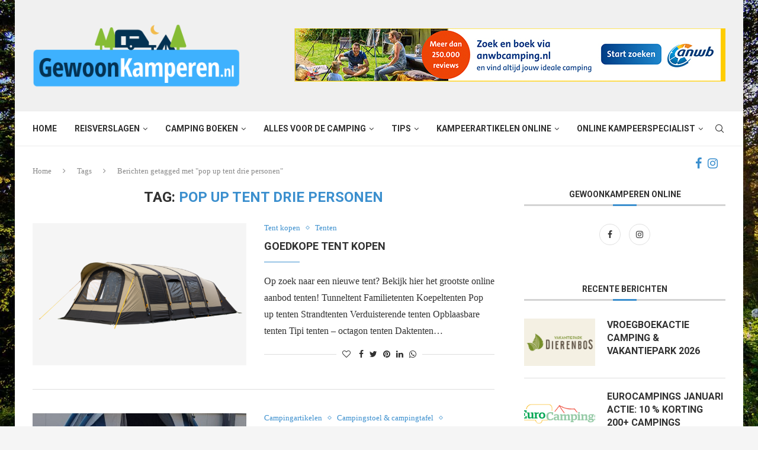

--- FILE ---
content_type: text/html; charset=UTF-8
request_url: https://www.gewoonkamperen.nl/tag/pop-up-tent-drie-personen/
body_size: 23920
content:
<!DOCTYPE html>
<html lang="nl-NL">
<head>
    <meta charset="UTF-8">
    <meta http-equiv="X-UA-Compatible" content="IE=edge">
    <meta name="viewport" content="width=device-width, initial-scale=1">
    <link rel="profile" href="https://gmpg.org/xfn/11"/>
	        <link rel="shortcut icon" href="https://www.gewoonkamperen.nl/wp-content/uploads/icoon-gewoonkamperen.png"
              type="image/x-icon"/>
        <link rel="apple-touch-icon" sizes="180x180" href="https://www.gewoonkamperen.nl/wp-content/uploads/icoon-gewoonkamperen.png">
	    <link rel="alternate" type="application/rss+xml" title="GewoonKamperen.nl RSS Feed"
          href="https://www.gewoonkamperen.nl/feed/"/>
    <link rel="alternate" type="application/atom+xml" title="GewoonKamperen.nl Atom Feed"
          href="https://www.gewoonkamperen.nl/feed/atom/"/>
    <link rel="pingback" href="https://www.gewoonkamperen.nl/xmlrpc.php"/>
    <!--[if lt IE 9]>
	<script src="https://www.gewoonkamperen.nl/wp-content/themes/soledad/js/html5.js"></script>
	<![endif]-->
			<style>.penci-library-modal-btn {margin-left: 5px;background: #33ad67;vertical-align: top;font-size: 0 !important;}.penci-library-modal-btn:before {content: '';width: 16px;height: 16px;background-image: url('https://www.gewoonkamperen.nl/wp-content/themes/soledad/images/penci-icon.png');background-position: center;background-size: contain;background-repeat: no-repeat;}#penci-library-modal .penci-elementor-template-library-template-name {text-align: right;flex: 1 0 0%;}</style>
	<meta name='robots' content='index, follow, max-image-preview:large, max-snippet:-1, max-video-preview:-1' />

	<!-- This site is optimized with the Yoast SEO plugin v21.1 - https://yoast.com/wordpress/plugins/seo/ -->
	<title>pop up tent drie personen - GewoonKamperen.nl</title>
	<link rel="canonical" href="https://www.gewoonkamperen.nl/tag/pop-up-tent-drie-personen/" />
	<meta property="og:locale" content="nl_NL" />
	<meta property="og:type" content="article" />
	<meta property="og:title" content="pop up tent drie personen - GewoonKamperen.nl" />
	<meta property="og:url" content="https://www.gewoonkamperen.nl/tag/pop-up-tent-drie-personen/" />
	<meta property="og:site_name" content="GewoonKamperen.nl" />
	<meta name="twitter:card" content="summary_large_image" />
	<script type="application/ld+json" class="yoast-schema-graph">{"@context":"https://schema.org","@graph":[{"@type":"CollectionPage","@id":"https://www.gewoonkamperen.nl/tag/pop-up-tent-drie-personen/","url":"https://www.gewoonkamperen.nl/tag/pop-up-tent-drie-personen/","name":"pop up tent drie personen - GewoonKamperen.nl","isPartOf":{"@id":"https://www.gewoonkamperen.nl/#website"},"primaryImageOfPage":{"@id":"https://www.gewoonkamperen.nl/tag/pop-up-tent-drie-personen/#primaryimage"},"image":{"@id":"https://www.gewoonkamperen.nl/tag/pop-up-tent-drie-personen/#primaryimage"},"thumbnailUrl":"https://www.gewoonkamperen.nl/wp-content/uploads/Redwood-tent.webp","breadcrumb":{"@id":"https://www.gewoonkamperen.nl/tag/pop-up-tent-drie-personen/#breadcrumb"},"inLanguage":"nl-NL"},{"@type":"ImageObject","inLanguage":"nl-NL","@id":"https://www.gewoonkamperen.nl/tag/pop-up-tent-drie-personen/#primaryimage","url":"https://www.gewoonkamperen.nl/wp-content/uploads/Redwood-tent.webp","contentUrl":"https://www.gewoonkamperen.nl/wp-content/uploads/Redwood-tent.webp","width":799,"height":533,"caption":"tent kopen online"},{"@type":"BreadcrumbList","@id":"https://www.gewoonkamperen.nl/tag/pop-up-tent-drie-personen/#breadcrumb","itemListElement":[{"@type":"ListItem","position":1,"name":"Home","item":"https://www.gewoonkamperen.nl/"},{"@type":"ListItem","position":2,"name":"pop up tent drie personen"}]},{"@type":"WebSite","@id":"https://www.gewoonkamperen.nl/#website","url":"https://www.gewoonkamperen.nl/","name":"GewoonKamperen.nl","description":"","potentialAction":[{"@type":"SearchAction","target":{"@type":"EntryPoint","urlTemplate":"https://www.gewoonkamperen.nl/?s={search_term_string}"},"query-input":"required name=search_term_string"}],"inLanguage":"nl-NL"}]}</script>
	<!-- / Yoast SEO plugin. -->


<link rel='dns-prefetch' href='//fonts.googleapis.com' />
<link rel="alternate" type="application/rss+xml" title="GewoonKamperen.nl &raquo; feed" href="https://www.gewoonkamperen.nl/feed/" />
<link rel="alternate" type="application/rss+xml" title="GewoonKamperen.nl &raquo; reactiesfeed" href="https://www.gewoonkamperen.nl/comments/feed/" />
<link rel="alternate" type="application/rss+xml" title="GewoonKamperen.nl &raquo; pop up tent drie personen tagfeed" href="https://www.gewoonkamperen.nl/tag/pop-up-tent-drie-personen/feed/" />
<script type="text/javascript">
window._wpemojiSettings = {"baseUrl":"https:\/\/s.w.org\/images\/core\/emoji\/14.0.0\/72x72\/","ext":".png","svgUrl":"https:\/\/s.w.org\/images\/core\/emoji\/14.0.0\/svg\/","svgExt":".svg","source":{"concatemoji":"https:\/\/www.gewoonkamperen.nl\/wp-includes\/js\/wp-emoji-release.min.js?ver=e865b88791991ce8fdda133a1e83c3ff"}};
/*! This file is auto-generated */
!function(i,n){var o,s,e;function c(e){try{var t={supportTests:e,timestamp:(new Date).valueOf()};sessionStorage.setItem(o,JSON.stringify(t))}catch(e){}}function p(e,t,n){e.clearRect(0,0,e.canvas.width,e.canvas.height),e.fillText(t,0,0);var t=new Uint32Array(e.getImageData(0,0,e.canvas.width,e.canvas.height).data),r=(e.clearRect(0,0,e.canvas.width,e.canvas.height),e.fillText(n,0,0),new Uint32Array(e.getImageData(0,0,e.canvas.width,e.canvas.height).data));return t.every(function(e,t){return e===r[t]})}function u(e,t,n){switch(t){case"flag":return n(e,"\ud83c\udff3\ufe0f\u200d\u26a7\ufe0f","\ud83c\udff3\ufe0f\u200b\u26a7\ufe0f")?!1:!n(e,"\ud83c\uddfa\ud83c\uddf3","\ud83c\uddfa\u200b\ud83c\uddf3")&&!n(e,"\ud83c\udff4\udb40\udc67\udb40\udc62\udb40\udc65\udb40\udc6e\udb40\udc67\udb40\udc7f","\ud83c\udff4\u200b\udb40\udc67\u200b\udb40\udc62\u200b\udb40\udc65\u200b\udb40\udc6e\u200b\udb40\udc67\u200b\udb40\udc7f");case"emoji":return!n(e,"\ud83e\udef1\ud83c\udffb\u200d\ud83e\udef2\ud83c\udfff","\ud83e\udef1\ud83c\udffb\u200b\ud83e\udef2\ud83c\udfff")}return!1}function f(e,t,n){var r="undefined"!=typeof WorkerGlobalScope&&self instanceof WorkerGlobalScope?new OffscreenCanvas(300,150):i.createElement("canvas"),a=r.getContext("2d",{willReadFrequently:!0}),o=(a.textBaseline="top",a.font="600 32px Arial",{});return e.forEach(function(e){o[e]=t(a,e,n)}),o}function t(e){var t=i.createElement("script");t.src=e,t.defer=!0,i.head.appendChild(t)}"undefined"!=typeof Promise&&(o="wpEmojiSettingsSupports",s=["flag","emoji"],n.supports={everything:!0,everythingExceptFlag:!0},e=new Promise(function(e){i.addEventListener("DOMContentLoaded",e,{once:!0})}),new Promise(function(t){var n=function(){try{var e=JSON.parse(sessionStorage.getItem(o));if("object"==typeof e&&"number"==typeof e.timestamp&&(new Date).valueOf()<e.timestamp+604800&&"object"==typeof e.supportTests)return e.supportTests}catch(e){}return null}();if(!n){if("undefined"!=typeof Worker&&"undefined"!=typeof OffscreenCanvas&&"undefined"!=typeof URL&&URL.createObjectURL&&"undefined"!=typeof Blob)try{var e="postMessage("+f.toString()+"("+[JSON.stringify(s),u.toString(),p.toString()].join(",")+"));",r=new Blob([e],{type:"text/javascript"}),a=new Worker(URL.createObjectURL(r),{name:"wpTestEmojiSupports"});return void(a.onmessage=function(e){c(n=e.data),a.terminate(),t(n)})}catch(e){}c(n=f(s,u,p))}t(n)}).then(function(e){for(var t in e)n.supports[t]=e[t],n.supports.everything=n.supports.everything&&n.supports[t],"flag"!==t&&(n.supports.everythingExceptFlag=n.supports.everythingExceptFlag&&n.supports[t]);n.supports.everythingExceptFlag=n.supports.everythingExceptFlag&&!n.supports.flag,n.DOMReady=!1,n.readyCallback=function(){n.DOMReady=!0}}).then(function(){return e}).then(function(){var e;n.supports.everything||(n.readyCallback(),(e=n.source||{}).concatemoji?t(e.concatemoji):e.wpemoji&&e.twemoji&&(t(e.twemoji),t(e.wpemoji)))}))}((window,document),window._wpemojiSettings);
</script>
<style type="text/css">
img.wp-smiley,
img.emoji {
	display: inline !important;
	border: none !important;
	box-shadow: none !important;
	height: 1em !important;
	width: 1em !important;
	margin: 0 0.07em !important;
	vertical-align: -0.1em !important;
	background: none !important;
	padding: 0 !important;
}
</style>
	<link rel='stylesheet' id='sbi_styles-css' href='https://www.gewoonkamperen.nl/wp-content/plugins/instagram-feed/css/sbi-styles.min.css?ver=6.2.1' type='text/css' media='all' />
<link rel='stylesheet' id='wp-block-library-css' href='https://www.gewoonkamperen.nl/wp-includes/css/dist/block-library/style.min.css?ver=e865b88791991ce8fdda133a1e83c3ff' type='text/css' media='all' />
<style id='wp-block-library-theme-inline-css' type='text/css'>
.wp-block-audio figcaption{color:#555;font-size:13px;text-align:center}.is-dark-theme .wp-block-audio figcaption{color:hsla(0,0%,100%,.65)}.wp-block-audio{margin:0 0 1em}.wp-block-code{border:1px solid #ccc;border-radius:4px;font-family:Menlo,Consolas,monaco,monospace;padding:.8em 1em}.wp-block-embed figcaption{color:#555;font-size:13px;text-align:center}.is-dark-theme .wp-block-embed figcaption{color:hsla(0,0%,100%,.65)}.wp-block-embed{margin:0 0 1em}.blocks-gallery-caption{color:#555;font-size:13px;text-align:center}.is-dark-theme .blocks-gallery-caption{color:hsla(0,0%,100%,.65)}.wp-block-image figcaption{color:#555;font-size:13px;text-align:center}.is-dark-theme .wp-block-image figcaption{color:hsla(0,0%,100%,.65)}.wp-block-image{margin:0 0 1em}.wp-block-pullquote{border-bottom:4px solid;border-top:4px solid;color:currentColor;margin-bottom:1.75em}.wp-block-pullquote cite,.wp-block-pullquote footer,.wp-block-pullquote__citation{color:currentColor;font-size:.8125em;font-style:normal;text-transform:uppercase}.wp-block-quote{border-left:.25em solid;margin:0 0 1.75em;padding-left:1em}.wp-block-quote cite,.wp-block-quote footer{color:currentColor;font-size:.8125em;font-style:normal;position:relative}.wp-block-quote.has-text-align-right{border-left:none;border-right:.25em solid;padding-left:0;padding-right:1em}.wp-block-quote.has-text-align-center{border:none;padding-left:0}.wp-block-quote.is-large,.wp-block-quote.is-style-large,.wp-block-quote.is-style-plain{border:none}.wp-block-search .wp-block-search__label{font-weight:700}.wp-block-search__button{border:1px solid #ccc;padding:.375em .625em}:where(.wp-block-group.has-background){padding:1.25em 2.375em}.wp-block-separator.has-css-opacity{opacity:.4}.wp-block-separator{border:none;border-bottom:2px solid;margin-left:auto;margin-right:auto}.wp-block-separator.has-alpha-channel-opacity{opacity:1}.wp-block-separator:not(.is-style-wide):not(.is-style-dots){width:100px}.wp-block-separator.has-background:not(.is-style-dots){border-bottom:none;height:1px}.wp-block-separator.has-background:not(.is-style-wide):not(.is-style-dots){height:2px}.wp-block-table{margin:0 0 1em}.wp-block-table td,.wp-block-table th{word-break:normal}.wp-block-table figcaption{color:#555;font-size:13px;text-align:center}.is-dark-theme .wp-block-table figcaption{color:hsla(0,0%,100%,.65)}.wp-block-video figcaption{color:#555;font-size:13px;text-align:center}.is-dark-theme .wp-block-video figcaption{color:hsla(0,0%,100%,.65)}.wp-block-video{margin:0 0 1em}.wp-block-template-part.has-background{margin-bottom:0;margin-top:0;padding:1.25em 2.375em}
</style>
<style id='classic-theme-styles-inline-css' type='text/css'>
/*! This file is auto-generated */
.wp-block-button__link{color:#fff;background-color:#32373c;border-radius:9999px;box-shadow:none;text-decoration:none;padding:calc(.667em + 2px) calc(1.333em + 2px);font-size:1.125em}.wp-block-file__button{background:#32373c;color:#fff;text-decoration:none}
</style>
<style id='global-styles-inline-css' type='text/css'>
body{--wp--preset--color--black: #000000;--wp--preset--color--cyan-bluish-gray: #abb8c3;--wp--preset--color--white: #ffffff;--wp--preset--color--pale-pink: #f78da7;--wp--preset--color--vivid-red: #cf2e2e;--wp--preset--color--luminous-vivid-orange: #ff6900;--wp--preset--color--luminous-vivid-amber: #fcb900;--wp--preset--color--light-green-cyan: #7bdcb5;--wp--preset--color--vivid-green-cyan: #00d084;--wp--preset--color--pale-cyan-blue: #8ed1fc;--wp--preset--color--vivid-cyan-blue: #0693e3;--wp--preset--color--vivid-purple: #9b51e0;--wp--preset--gradient--vivid-cyan-blue-to-vivid-purple: linear-gradient(135deg,rgba(6,147,227,1) 0%,rgb(155,81,224) 100%);--wp--preset--gradient--light-green-cyan-to-vivid-green-cyan: linear-gradient(135deg,rgb(122,220,180) 0%,rgb(0,208,130) 100%);--wp--preset--gradient--luminous-vivid-amber-to-luminous-vivid-orange: linear-gradient(135deg,rgba(252,185,0,1) 0%,rgba(255,105,0,1) 100%);--wp--preset--gradient--luminous-vivid-orange-to-vivid-red: linear-gradient(135deg,rgba(255,105,0,1) 0%,rgb(207,46,46) 100%);--wp--preset--gradient--very-light-gray-to-cyan-bluish-gray: linear-gradient(135deg,rgb(238,238,238) 0%,rgb(169,184,195) 100%);--wp--preset--gradient--cool-to-warm-spectrum: linear-gradient(135deg,rgb(74,234,220) 0%,rgb(151,120,209) 20%,rgb(207,42,186) 40%,rgb(238,44,130) 60%,rgb(251,105,98) 80%,rgb(254,248,76) 100%);--wp--preset--gradient--blush-light-purple: linear-gradient(135deg,rgb(255,206,236) 0%,rgb(152,150,240) 100%);--wp--preset--gradient--blush-bordeaux: linear-gradient(135deg,rgb(254,205,165) 0%,rgb(254,45,45) 50%,rgb(107,0,62) 100%);--wp--preset--gradient--luminous-dusk: linear-gradient(135deg,rgb(255,203,112) 0%,rgb(199,81,192) 50%,rgb(65,88,208) 100%);--wp--preset--gradient--pale-ocean: linear-gradient(135deg,rgb(255,245,203) 0%,rgb(182,227,212) 50%,rgb(51,167,181) 100%);--wp--preset--gradient--electric-grass: linear-gradient(135deg,rgb(202,248,128) 0%,rgb(113,206,126) 100%);--wp--preset--gradient--midnight: linear-gradient(135deg,rgb(2,3,129) 0%,rgb(40,116,252) 100%);--wp--preset--font-size--small: 12px;--wp--preset--font-size--medium: 20px;--wp--preset--font-size--large: 32px;--wp--preset--font-size--x-large: 42px;--wp--preset--font-size--normal: 14px;--wp--preset--font-size--huge: 42px;--wp--preset--spacing--20: 0.44rem;--wp--preset--spacing--30: 0.67rem;--wp--preset--spacing--40: 1rem;--wp--preset--spacing--50: 1.5rem;--wp--preset--spacing--60: 2.25rem;--wp--preset--spacing--70: 3.38rem;--wp--preset--spacing--80: 5.06rem;--wp--preset--shadow--natural: 6px 6px 9px rgba(0, 0, 0, 0.2);--wp--preset--shadow--deep: 12px 12px 50px rgba(0, 0, 0, 0.4);--wp--preset--shadow--sharp: 6px 6px 0px rgba(0, 0, 0, 0.2);--wp--preset--shadow--outlined: 6px 6px 0px -3px rgba(255, 255, 255, 1), 6px 6px rgba(0, 0, 0, 1);--wp--preset--shadow--crisp: 6px 6px 0px rgba(0, 0, 0, 1);}:where(.is-layout-flex){gap: 0.5em;}:where(.is-layout-grid){gap: 0.5em;}body .is-layout-flow > .alignleft{float: left;margin-inline-start: 0;margin-inline-end: 2em;}body .is-layout-flow > .alignright{float: right;margin-inline-start: 2em;margin-inline-end: 0;}body .is-layout-flow > .aligncenter{margin-left: auto !important;margin-right: auto !important;}body .is-layout-constrained > .alignleft{float: left;margin-inline-start: 0;margin-inline-end: 2em;}body .is-layout-constrained > .alignright{float: right;margin-inline-start: 2em;margin-inline-end: 0;}body .is-layout-constrained > .aligncenter{margin-left: auto !important;margin-right: auto !important;}body .is-layout-constrained > :where(:not(.alignleft):not(.alignright):not(.alignfull)){max-width: var(--wp--style--global--content-size);margin-left: auto !important;margin-right: auto !important;}body .is-layout-constrained > .alignwide{max-width: var(--wp--style--global--wide-size);}body .is-layout-flex{display: flex;}body .is-layout-flex{flex-wrap: wrap;align-items: center;}body .is-layout-flex > *{margin: 0;}body .is-layout-grid{display: grid;}body .is-layout-grid > *{margin: 0;}:where(.wp-block-columns.is-layout-flex){gap: 2em;}:where(.wp-block-columns.is-layout-grid){gap: 2em;}:where(.wp-block-post-template.is-layout-flex){gap: 1.25em;}:where(.wp-block-post-template.is-layout-grid){gap: 1.25em;}.has-black-color{color: var(--wp--preset--color--black) !important;}.has-cyan-bluish-gray-color{color: var(--wp--preset--color--cyan-bluish-gray) !important;}.has-white-color{color: var(--wp--preset--color--white) !important;}.has-pale-pink-color{color: var(--wp--preset--color--pale-pink) !important;}.has-vivid-red-color{color: var(--wp--preset--color--vivid-red) !important;}.has-luminous-vivid-orange-color{color: var(--wp--preset--color--luminous-vivid-orange) !important;}.has-luminous-vivid-amber-color{color: var(--wp--preset--color--luminous-vivid-amber) !important;}.has-light-green-cyan-color{color: var(--wp--preset--color--light-green-cyan) !important;}.has-vivid-green-cyan-color{color: var(--wp--preset--color--vivid-green-cyan) !important;}.has-pale-cyan-blue-color{color: var(--wp--preset--color--pale-cyan-blue) !important;}.has-vivid-cyan-blue-color{color: var(--wp--preset--color--vivid-cyan-blue) !important;}.has-vivid-purple-color{color: var(--wp--preset--color--vivid-purple) !important;}.has-black-background-color{background-color: var(--wp--preset--color--black) !important;}.has-cyan-bluish-gray-background-color{background-color: var(--wp--preset--color--cyan-bluish-gray) !important;}.has-white-background-color{background-color: var(--wp--preset--color--white) !important;}.has-pale-pink-background-color{background-color: var(--wp--preset--color--pale-pink) !important;}.has-vivid-red-background-color{background-color: var(--wp--preset--color--vivid-red) !important;}.has-luminous-vivid-orange-background-color{background-color: var(--wp--preset--color--luminous-vivid-orange) !important;}.has-luminous-vivid-amber-background-color{background-color: var(--wp--preset--color--luminous-vivid-amber) !important;}.has-light-green-cyan-background-color{background-color: var(--wp--preset--color--light-green-cyan) !important;}.has-vivid-green-cyan-background-color{background-color: var(--wp--preset--color--vivid-green-cyan) !important;}.has-pale-cyan-blue-background-color{background-color: var(--wp--preset--color--pale-cyan-blue) !important;}.has-vivid-cyan-blue-background-color{background-color: var(--wp--preset--color--vivid-cyan-blue) !important;}.has-vivid-purple-background-color{background-color: var(--wp--preset--color--vivid-purple) !important;}.has-black-border-color{border-color: var(--wp--preset--color--black) !important;}.has-cyan-bluish-gray-border-color{border-color: var(--wp--preset--color--cyan-bluish-gray) !important;}.has-white-border-color{border-color: var(--wp--preset--color--white) !important;}.has-pale-pink-border-color{border-color: var(--wp--preset--color--pale-pink) !important;}.has-vivid-red-border-color{border-color: var(--wp--preset--color--vivid-red) !important;}.has-luminous-vivid-orange-border-color{border-color: var(--wp--preset--color--luminous-vivid-orange) !important;}.has-luminous-vivid-amber-border-color{border-color: var(--wp--preset--color--luminous-vivid-amber) !important;}.has-light-green-cyan-border-color{border-color: var(--wp--preset--color--light-green-cyan) !important;}.has-vivid-green-cyan-border-color{border-color: var(--wp--preset--color--vivid-green-cyan) !important;}.has-pale-cyan-blue-border-color{border-color: var(--wp--preset--color--pale-cyan-blue) !important;}.has-vivid-cyan-blue-border-color{border-color: var(--wp--preset--color--vivid-cyan-blue) !important;}.has-vivid-purple-border-color{border-color: var(--wp--preset--color--vivid-purple) !important;}.has-vivid-cyan-blue-to-vivid-purple-gradient-background{background: var(--wp--preset--gradient--vivid-cyan-blue-to-vivid-purple) !important;}.has-light-green-cyan-to-vivid-green-cyan-gradient-background{background: var(--wp--preset--gradient--light-green-cyan-to-vivid-green-cyan) !important;}.has-luminous-vivid-amber-to-luminous-vivid-orange-gradient-background{background: var(--wp--preset--gradient--luminous-vivid-amber-to-luminous-vivid-orange) !important;}.has-luminous-vivid-orange-to-vivid-red-gradient-background{background: var(--wp--preset--gradient--luminous-vivid-orange-to-vivid-red) !important;}.has-very-light-gray-to-cyan-bluish-gray-gradient-background{background: var(--wp--preset--gradient--very-light-gray-to-cyan-bluish-gray) !important;}.has-cool-to-warm-spectrum-gradient-background{background: var(--wp--preset--gradient--cool-to-warm-spectrum) !important;}.has-blush-light-purple-gradient-background{background: var(--wp--preset--gradient--blush-light-purple) !important;}.has-blush-bordeaux-gradient-background{background: var(--wp--preset--gradient--blush-bordeaux) !important;}.has-luminous-dusk-gradient-background{background: var(--wp--preset--gradient--luminous-dusk) !important;}.has-pale-ocean-gradient-background{background: var(--wp--preset--gradient--pale-ocean) !important;}.has-electric-grass-gradient-background{background: var(--wp--preset--gradient--electric-grass) !important;}.has-midnight-gradient-background{background: var(--wp--preset--gradient--midnight) !important;}.has-small-font-size{font-size: var(--wp--preset--font-size--small) !important;}.has-medium-font-size{font-size: var(--wp--preset--font-size--medium) !important;}.has-large-font-size{font-size: var(--wp--preset--font-size--large) !important;}.has-x-large-font-size{font-size: var(--wp--preset--font-size--x-large) !important;}
.wp-block-navigation a:where(:not(.wp-element-button)){color: inherit;}
:where(.wp-block-post-template.is-layout-flex){gap: 1.25em;}:where(.wp-block-post-template.is-layout-grid){gap: 1.25em;}
:where(.wp-block-columns.is-layout-flex){gap: 2em;}:where(.wp-block-columns.is-layout-grid){gap: 2em;}
.wp-block-pullquote{font-size: 1.5em;line-height: 1.6;}
</style>
<link rel='stylesheet' id='penci-fonts-css' href='https://fonts.googleapis.com/css?family=%22PT+Serif%22%2C+%22regular%3Aitalic%3A700%3A700italic%22%2C+serif%3A300%2C300italic%2C400%2C400italic%2C500%2C500italic%2C700%2C700italic%2C800%2C800italic%7CRoboto%3A300%2C300italic%2C400%2C400italic%2C500%2C500italic%2C600%2C600italic%2C700%2C700italic%2C800%2C800italic%26subset%3Dlatin%2Ccyrillic%2Ccyrillic-ext%2Cgreek%2Cgreek-ext%2Clatin-ext&#038;display=swap&#038;ver=8.1.3' type='text/css' media='all' />
<link rel='stylesheet' id='penci-main-style-css' href='https://www.gewoonkamperen.nl/wp-content/themes/soledad/main.css?ver=8.1.3' type='text/css' media='all' />
<link rel='stylesheet' id='penci-font-awesomeold-css' href='https://www.gewoonkamperen.nl/wp-content/themes/soledad/css/font-awesome.4.7.0.swap.min.css?ver=4.7.0' type='text/css' media='all' />
<link rel='stylesheet' id='penci_icon-css' href='https://www.gewoonkamperen.nl/wp-content/themes/soledad/css/penci-icon.css?ver=8.1.3' type='text/css' media='all' />
<link rel='stylesheet' id='penci_style-css' href='https://www.gewoonkamperen.nl/wp-content/themes/soledad/style.css?ver=8.1.3' type='text/css' media='all' />
<link rel='stylesheet' id='penci_social_counter-css' href='https://www.gewoonkamperen.nl/wp-content/themes/soledad/css/social-counter.css?ver=8.1.3' type='text/css' media='all' />
<link rel='stylesheet' id='elementor-icons-css' href='https://www.gewoonkamperen.nl/wp-content/plugins/elementor/assets/lib/eicons/css/elementor-icons.min.css?ver=5.21.0' type='text/css' media='all' />
<link rel='stylesheet' id='elementor-frontend-css' href='https://www.gewoonkamperen.nl/wp-content/plugins/elementor/assets/css/frontend.min.css?ver=3.15.3' type='text/css' media='all' />
<link rel='stylesheet' id='swiper-css' href='https://www.gewoonkamperen.nl/wp-content/plugins/elementor/assets/lib/swiper/css/swiper.min.css?ver=5.3.6' type='text/css' media='all' />
<link rel='stylesheet' id='elementor-post-148-css' href='https://www.gewoonkamperen.nl/wp-content/uploads/elementor/css/post-148.css?ver=1745913827' type='text/css' media='all' />
<link rel='stylesheet' id='elementor-global-css' href='https://www.gewoonkamperen.nl/wp-content/uploads/elementor/css/global.css?ver=1745913827' type='text/css' media='all' />
<link rel='stylesheet' id='google-fonts-1-css' href='https://fonts.googleapis.com/css?family=Roboto%3A100%2C100italic%2C200%2C200italic%2C300%2C300italic%2C400%2C400italic%2C500%2C500italic%2C600%2C600italic%2C700%2C700italic%2C800%2C800italic%2C900%2C900italic%7CRoboto+Slab%3A100%2C100italic%2C200%2C200italic%2C300%2C300italic%2C400%2C400italic%2C500%2C500italic%2C600%2C600italic%2C700%2C700italic%2C800%2C800italic%2C900%2C900italic&#038;display=auto&#038;ver=e865b88791991ce8fdda133a1e83c3ff' type='text/css' media='all' />
<link rel="preconnect" href="https://fonts.gstatic.com/" crossorigin><script type='text/javascript' id='wp-statistics-tracker-js-extra'>
/* <![CDATA[ */
var WP_Statistics_Tracker_Object = {"hitRequestUrl":"https:\/\/www.gewoonkamperen.nl\/wp-json\/wp-statistics\/v2\/hit?wp_statistics_hit_rest=yes&track_all=0&current_page_type=post_tag&current_page_id=6189&search_query&page_uri=L3RhZy9wb3AtdXAtdGVudC1kcmllLXBlcnNvbmVuLw=","keepOnlineRequestUrl":"https:\/\/www.gewoonkamperen.nl\/wp-json\/wp-statistics\/v2\/online?wp_statistics_hit_rest=yes&track_all=0&current_page_type=post_tag&current_page_id=6189&search_query&page_uri=L3RhZy9wb3AtdXAtdGVudC1kcmllLXBlcnNvbmVuLw=","option":{"dntEnabled":false,"cacheCompatibility":""}};
/* ]]> */
</script>
<script type='text/javascript' src='https://www.gewoonkamperen.nl/wp-content/plugins/wp-statistics/assets/js/tracker.js?ver=e865b88791991ce8fdda133a1e83c3ff' id='wp-statistics-tracker-js'></script>
<script type='text/javascript' src='https://www.gewoonkamperen.nl/wp-includes/js/jquery/jquery.min.js?ver=3.7.0' id='jquery-core-js'></script>
<script type='text/javascript' src='https://www.gewoonkamperen.nl/wp-includes/js/jquery/jquery-migrate.min.js?ver=3.4.1' id='jquery-migrate-js'></script>
<link rel="https://api.w.org/" href="https://www.gewoonkamperen.nl/wp-json/" /><link rel="alternate" type="application/json" href="https://www.gewoonkamperen.nl/wp-json/wp/v2/tags/6189" /><link rel="EditURI" type="application/rsd+xml" title="RSD" href="https://www.gewoonkamperen.nl/xmlrpc.php?rsd" />

<script type="text/javascript">
(function(url){
	if(/(?:Chrome\/26\.0\.1410\.63 Safari\/537\.31|WordfenceTestMonBot)/.test(navigator.userAgent)){ return; }
	var addEvent = function(evt, handler) {
		if (window.addEventListener) {
			document.addEventListener(evt, handler, false);
		} else if (window.attachEvent) {
			document.attachEvent('on' + evt, handler);
		}
	};
	var removeEvent = function(evt, handler) {
		if (window.removeEventListener) {
			document.removeEventListener(evt, handler, false);
		} else if (window.detachEvent) {
			document.detachEvent('on' + evt, handler);
		}
	};
	var evts = 'contextmenu dblclick drag dragend dragenter dragleave dragover dragstart drop keydown keypress keyup mousedown mousemove mouseout mouseover mouseup mousewheel scroll'.split(' ');
	var logHuman = function() {
		if (window.wfLogHumanRan) { return; }
		window.wfLogHumanRan = true;
		var wfscr = document.createElement('script');
		wfscr.type = 'text/javascript';
		wfscr.async = true;
		wfscr.src = url + '&r=' + Math.random();
		(document.getElementsByTagName('head')[0]||document.getElementsByTagName('body')[0]).appendChild(wfscr);
		for (var i = 0; i < evts.length; i++) {
			removeEvent(evts[i], logHuman);
		}
	};
	for (var i = 0; i < evts.length; i++) {
		addEvent(evts[i], logHuman);
	}
})('//www.gewoonkamperen.nl/?wordfence_lh=1&hid=CD5B6BC836C35F5CEC9217259A7714CF');
</script><!-- Analytics by WP Statistics v14.1.6.1 - https://wp-statistics.com/ -->
<script async defer src="https://widget.getyourguide.com/dist/pa.umd.production.min.js" data-gyg-partner-id="B8MFA4V"></script>

<meta name="verification" content="8f99cbac80cb1b59bbcc37d63b6dc61c" />

<meta name="32bd28f2aae6a70" content="fd8ced028c7c92080394e4eba1977fc7" />

<div id="fb-root"></div>
<script async defer crossorigin="anonymous" src="https://connect.facebook.net/nl_NL/sdk.js#xfbml=1&version=v12.0&appId=331152780427772&autoLogAppEvents=1" nonce="T6irAQFH"></script><style id="penci-custom-style" type="text/css">body{ --pcbg-cl: #fff; --pctext-cl: #313131; --pcborder-cl: #dedede; --pcheading-cl: #313131; --pcmeta-cl: #888888; --pcaccent-cl: #6eb48c; --pcbody-font: 'PT Serif', serif; --pchead-font: 'Raleway', sans-serif; --pchead-wei: bold; } .fluid-width-video-wrapper > div { position: absolute; left: 0; right: 0; top: 0; width: 100%; height: 100%; } .single .penci-single-featured-img{ padding-top: 56.2500% !important; } body { --pchead-font: 'Roboto', sans-serif; } #navigation .menu > li > a, #navigation ul.menu ul.sub-menu li > a, .navigation ul.menu ul.sub-menu li > a, .penci-menu-hbg .menu li a, #sidebar-nav .menu li a { font-family: 'Roboto', sans-serif; font-weight: normal; } .penci-hide-tagupdated{ display: none !important; } body, .widget ul li a{ font-size: 16px; } .widget ul li, .post-entry, p, .post-entry p { font-size: 16px; line-height: 1.8; } body { --pchead-wei: bold; } .featured-area .penci-image-holder, .featured-area .penci-slider4-overlay, .featured-area .penci-slide-overlay .overlay-link, .featured-style-29 .featured-slider-overlay, .penci-slider38-overlay{ border-radius: ; -webkit-border-radius: ; } .penci-featured-content-right:before{ border-top-right-radius: ; border-bottom-right-radius: ; } .penci-flat-overlay .penci-slide-overlay .penci-mag-featured-content:before{ border-bottom-left-radius: ; border-bottom-right-radius: ; } .container-single .post-image{ border-radius: ; -webkit-border-radius: ; } .penci-mega-thumbnail .penci-image-holder{ border-radius: ; -webkit-border-radius: ; } #navigation .menu > li > a, #navigation ul.menu ul.sub-menu li > a, .navigation ul.menu ul.sub-menu li > a, .penci-menu-hbg .menu li a, #sidebar-nav .menu li a, #navigation .penci-megamenu .penci-mega-child-categories a, .navigation .penci-megamenu .penci-mega-child-categories a{ font-weight: bold; } body.penci-body-boxed { background-image: url(https://www.gewoonkamperen.nl/wp-content/uploads/back-natuur.jpg); } #logo a { max-width:350px; width: 100%; } @media only screen and (max-width: 960px) and (min-width: 768px){ #logo img{ max-width: 100%; } } body{ --pcaccent-cl: #3b8fce; } .penci-menuhbg-toggle:hover .lines-button:after, .penci-menuhbg-toggle:hover .penci-lines:before, .penci-menuhbg-toggle:hover .penci-lines:after,.tags-share-box.tags-share-box-s2 .post-share-plike,.penci-video_playlist .penci-playlist-title,.pencisc-column-2.penci-video_playlist .penci-video-nav .playlist-panel-item, .pencisc-column-1.penci-video_playlist .penci-video-nav .playlist-panel-item,.penci-video_playlist .penci-custom-scroll::-webkit-scrollbar-thumb, .pencisc-button, .post-entry .pencisc-button, .penci-dropcap-box, .penci-dropcap-circle, .penci-login-register input[type="submit"]:hover, .penci-ld .penci-ldin:before, .penci-ldspinner > div{ background: #3b8fce; } a, .post-entry .penci-portfolio-filter ul li a:hover, .penci-portfolio-filter ul li a:hover, .penci-portfolio-filter ul li.active a, .post-entry .penci-portfolio-filter ul li.active a, .penci-countdown .countdown-amount, .archive-box h1, .post-entry a, .container.penci-breadcrumb span a:hover, .post-entry blockquote:before, .post-entry blockquote cite, .post-entry blockquote .author, .wpb_text_column blockquote:before, .wpb_text_column blockquote cite, .wpb_text_column blockquote .author, .penci-pagination a:hover, ul.penci-topbar-menu > li a:hover, div.penci-topbar-menu > ul > li a:hover, .penci-recipe-heading a.penci-recipe-print,.penci-review-metas .penci-review-btnbuy, .main-nav-social a:hover, .widget-social .remove-circle a:hover i, .penci-recipe-index .cat > a.penci-cat-name, #bbpress-forums li.bbp-body ul.forum li.bbp-forum-info a:hover, #bbpress-forums li.bbp-body ul.topic li.bbp-topic-title a:hover, #bbpress-forums li.bbp-body ul.forum li.bbp-forum-info .bbp-forum-content a, #bbpress-forums li.bbp-body ul.topic p.bbp-topic-meta a, #bbpress-forums .bbp-breadcrumb a:hover, #bbpress-forums .bbp-forum-freshness a:hover, #bbpress-forums .bbp-topic-freshness a:hover, #buddypress ul.item-list li div.item-title a, #buddypress ul.item-list li h4 a, #buddypress .activity-header a:first-child, #buddypress .comment-meta a:first-child, #buddypress .acomment-meta a:first-child, div.bbp-template-notice a:hover, .penci-menu-hbg .menu li a .indicator:hover, .penci-menu-hbg .menu li a:hover, #sidebar-nav .menu li a:hover, .penci-rlt-popup .rltpopup-meta .rltpopup-title:hover, .penci-video_playlist .penci-video-playlist-item .penci-video-title:hover, .penci_list_shortcode li:before, .penci-dropcap-box-outline, .penci-dropcap-circle-outline, .penci-dropcap-regular, .penci-dropcap-bold{ color: #3b8fce; } .penci-home-popular-post ul.slick-dots li button:hover, .penci-home-popular-post ul.slick-dots li.slick-active button, .post-entry blockquote .author span:after, .error-image:after, .error-404 .go-back-home a:after, .penci-header-signup-form, .woocommerce span.onsale, .woocommerce #respond input#submit:hover, .woocommerce a.button:hover, .woocommerce button.button:hover, .woocommerce input.button:hover, .woocommerce nav.woocommerce-pagination ul li span.current, .woocommerce div.product .entry-summary div[itemprop="description"]:before, .woocommerce div.product .entry-summary div[itemprop="description"] blockquote .author span:after, .woocommerce div.product .woocommerce-tabs #tab-description blockquote .author span:after, .woocommerce #respond input#submit.alt:hover, .woocommerce a.button.alt:hover, .woocommerce button.button.alt:hover, .woocommerce input.button.alt:hover, .pcheader-icon.shoping-cart-icon > a > span, #penci-demobar .buy-button, #penci-demobar .buy-button:hover, .penci-recipe-heading a.penci-recipe-print:hover,.penci-review-metas .penci-review-btnbuy:hover, .penci-review-process span, .penci-review-score-total, #navigation.menu-style-2 ul.menu ul.sub-menu:before, #navigation.menu-style-2 .menu ul ul.sub-menu:before, .penci-go-to-top-floating, .post-entry.blockquote-style-2 blockquote:before, #bbpress-forums #bbp-search-form .button, #bbpress-forums #bbp-search-form .button:hover, .wrapper-boxed .bbp-pagination-links span.current, #bbpress-forums #bbp_reply_submit:hover, #bbpress-forums #bbp_topic_submit:hover,#main .bbp-login-form .bbp-submit-wrapper button[type="submit"]:hover, #buddypress .dir-search input[type=submit], #buddypress .groups-members-search input[type=submit], #buddypress button:hover, #buddypress a.button:hover, #buddypress a.button:focus, #buddypress input[type=button]:hover, #buddypress input[type=reset]:hover, #buddypress ul.button-nav li a:hover, #buddypress ul.button-nav li.current a, #buddypress div.generic-button a:hover, #buddypress .comment-reply-link:hover, #buddypress input[type=submit]:hover, #buddypress div.pagination .pagination-links .current, #buddypress div.item-list-tabs ul li.selected a, #buddypress div.item-list-tabs ul li.current a, #buddypress div.item-list-tabs ul li a:hover, #buddypress table.notifications thead tr, #buddypress table.notifications-settings thead tr, #buddypress table.profile-settings thead tr, #buddypress table.profile-fields thead tr, #buddypress table.wp-profile-fields thead tr, #buddypress table.messages-notices thead tr, #buddypress table.forum thead tr, #buddypress input[type=submit] { background-color: #3b8fce; } .penci-pagination ul.page-numbers li span.current, #comments_pagination span { color: #fff; background: #3b8fce; border-color: #3b8fce; } .footer-instagram h4.footer-instagram-title > span:before, .woocommerce nav.woocommerce-pagination ul li span.current, .penci-pagination.penci-ajax-more a.penci-ajax-more-button:hover, .penci-recipe-heading a.penci-recipe-print:hover,.penci-review-metas .penci-review-btnbuy:hover, .home-featured-cat-content.style-14 .magcat-padding:before, .wrapper-boxed .bbp-pagination-links span.current, #buddypress .dir-search input[type=submit], #buddypress .groups-members-search input[type=submit], #buddypress button:hover, #buddypress a.button:hover, #buddypress a.button:focus, #buddypress input[type=button]:hover, #buddypress input[type=reset]:hover, #buddypress ul.button-nav li a:hover, #buddypress ul.button-nav li.current a, #buddypress div.generic-button a:hover, #buddypress .comment-reply-link:hover, #buddypress input[type=submit]:hover, #buddypress div.pagination .pagination-links .current, #buddypress input[type=submit], form.pc-searchform.penci-hbg-search-form input.search-input:hover, form.pc-searchform.penci-hbg-search-form input.search-input:focus, .penci-dropcap-box-outline, .penci-dropcap-circle-outline { border-color: #3b8fce; } .woocommerce .woocommerce-error, .woocommerce .woocommerce-info, .woocommerce .woocommerce-message { border-top-color: #3b8fce; } .penci-slider ol.penci-control-nav li a.penci-active, .penci-slider ol.penci-control-nav li a:hover, .penci-related-carousel .owl-dot.active span, .penci-owl-carousel-slider .owl-dot.active span{ border-color: #3b8fce; background-color: #3b8fce; } .woocommerce .woocommerce-message:before, .woocommerce form.checkout table.shop_table .order-total .amount, .woocommerce ul.products li.product .price ins, .woocommerce ul.products li.product .price, .woocommerce div.product p.price ins, .woocommerce div.product span.price ins, .woocommerce div.product p.price, .woocommerce div.product .entry-summary div[itemprop="description"] blockquote:before, .woocommerce div.product .woocommerce-tabs #tab-description blockquote:before, .woocommerce div.product .entry-summary div[itemprop="description"] blockquote cite, .woocommerce div.product .entry-summary div[itemprop="description"] blockquote .author, .woocommerce div.product .woocommerce-tabs #tab-description blockquote cite, .woocommerce div.product .woocommerce-tabs #tab-description blockquote .author, .woocommerce div.product .product_meta > span a:hover, .woocommerce div.product .woocommerce-tabs ul.tabs li.active, .woocommerce ul.cart_list li .amount, .woocommerce ul.product_list_widget li .amount, .woocommerce table.shop_table td.product-name a:hover, .woocommerce table.shop_table td.product-price span, .woocommerce table.shop_table td.product-subtotal span, .woocommerce-cart .cart-collaterals .cart_totals table td .amount, .woocommerce .woocommerce-info:before, .woocommerce div.product span.price, .penci-container-inside.penci-breadcrumb span a:hover { color: #3b8fce; } .standard-content .penci-more-link.penci-more-link-button a.more-link, .penci-readmore-btn.penci-btn-make-button a, .penci-featured-cat-seemore.penci-btn-make-button a{ background-color: #3b8fce; color: #fff; } .penci-vernav-toggle:before{ border-top-color: #3b8fce; color: #fff; } #penci-login-popup:before{ opacity: ; } .header-header-1.has-bottom-line, .header-header-4.has-bottom-line, .header-header-7.has-bottom-line { border-bottom: none; } #header .inner-header { background-color: #f0f0f0; background-image: none; } #navigation .menu > li > a:hover, #navigation .menu li.current-menu-item > a, #navigation .menu > li.current_page_item > a, #navigation .menu > li:hover > a, #navigation .menu > li.current-menu-ancestor > a, #navigation .menu > li.current-menu-item > a, #navigation .menu .sub-menu li a:hover, #navigation .menu .sub-menu li.current-menu-item > a, #navigation .sub-menu li:hover > a { color: #3b8fce; } #navigation ul.menu > li > a:before, #navigation .menu > ul > li > a:before { background: #3b8fce; } #navigation .penci-megamenu .penci-mega-child-categories a.cat-active, #navigation .menu .penci-megamenu .penci-mega-child-categories a:hover, #navigation .menu .penci-megamenu .penci-mega-latest-posts .penci-mega-post a:hover { color: #3b8fce; } #navigation .penci-megamenu .penci-mega-thumbnail .mega-cat-name { background: #3b8fce; } .header-social a i, .main-nav-social a { font-size: 20px; } .header-social a svg, .main-nav-social a svg{ width: 20px; } #navigation ul.menu > li > a, #navigation .menu > ul > li > a { font-size: 14px; } #navigation ul.menu ul.sub-menu li > a, #navigation .penci-megamenu .penci-mega-child-categories a, #navigation .penci-megamenu .post-mega-title a, #navigation .menu ul ul.sub-menu li a { font-size: 12px; } #navigation .menu .sub-menu li a:hover, #navigation .menu .sub-menu li.current-menu-item > a, #navigation .sub-menu li:hover > a { color: #3b8fce; } #navigation.menu-style-2 ul.menu ul.sub-menu:before, #navigation.menu-style-2 .menu ul ul.sub-menu:before { background-color: #3b8fce; } .penci-header-signup-form { padding-top: px; padding-bottom: px; } .penci-header-signup-form { background-color: #3b8fce; } .header-social a i, .main-nav-social a { color: #3b8fce; } .header-social a:hover i, .main-nav-social a:hover, .penci-menuhbg-toggle:hover .lines-button:after, .penci-menuhbg-toggle:hover .penci-lines:before, .penci-menuhbg-toggle:hover .penci-lines:after { color: #3b8fce; } #sidebar-nav .menu li a:hover, .header-social.sidebar-nav-social a:hover i, #sidebar-nav .menu li a .indicator:hover, #sidebar-nav .menu .sub-menu li a .indicator:hover{ color: #3b8fce; } #sidebar-nav-logo:before{ background-color: #3b8fce; } .penci-slide-overlay .overlay-link, .penci-slider38-overlay, .penci-flat-overlay .penci-slide-overlay .penci-mag-featured-content:before { opacity: ; } .penci-item-mag:hover .penci-slide-overlay .overlay-link, .featured-style-38 .item:hover .penci-slider38-overlay, .penci-flat-overlay .penci-item-mag:hover .penci-slide-overlay .penci-mag-featured-content:before { opacity: ; } .penci-featured-content .featured-slider-overlay { opacity: ; } .featured-style-29 .featured-slider-overlay { opacity: ; } .penci-standard-cat .cat > a.penci-cat-name { color: #3b8fce; } .penci-standard-cat .cat:before, .penci-standard-cat .cat:after { background-color: #3b8fce; } .standard-content .penci-post-box-meta .penci-post-share-box a:hover, .standard-content .penci-post-box-meta .penci-post-share-box a.liked { color: #3b8fce; } .header-standard .post-entry a:hover, .header-standard .author-post span a:hover, .standard-content a, .standard-content .post-entry a, .standard-post-entry a.more-link:hover, .penci-post-box-meta .penci-box-meta a:hover, .standard-content .post-entry blockquote:before, .post-entry blockquote cite, .post-entry blockquote .author, .standard-content-special .author-quote span, .standard-content-special .format-post-box .post-format-icon i, .standard-content-special .format-post-box .dt-special a:hover, .standard-content .penci-more-link a.more-link, .standard-content .penci-post-box-meta .penci-box-meta a:hover { color: #33b1ff; } .standard-content .penci-more-link.penci-more-link-button a.more-link{ background-color: #33b1ff; color: #fff; } .standard-content-special .author-quote span:before, .standard-content-special .author-quote span:after, .standard-content .post-entry ul li:before, .post-entry blockquote .author span:after, .header-standard:after { background-color: #33b1ff; } .penci-more-link a.more-link:before, .penci-more-link a.more-link:after { border-color: #33b1ff; } .penci-featured-infor .cat a.penci-cat-name, .penci-grid .cat a.penci-cat-name, .penci-masonry .cat a.penci-cat-name, .penci-featured-infor .cat a.penci-cat-name { color: #3b8fce; } .penci-featured-infor .cat a.penci-cat-name:after, .penci-grid .cat a.penci-cat-name:after, .penci-masonry .cat a.penci-cat-name:after, .penci-featured-infor .cat a.penci-cat-name:after{ border-color: #3b8fce; } .penci-post-share-box a.liked, .penci-post-share-box a:hover { color: #3b8fce; } .overlay-post-box-meta .overlay-share a:hover, .overlay-author a:hover, .penci-grid .standard-content-special .format-post-box .dt-special a:hover, .grid-post-box-meta span a:hover, .grid-post-box-meta span a.comment-link:hover, .penci-grid .standard-content-special .author-quote span, .penci-grid .standard-content-special .format-post-box .post-format-icon i, .grid-mixed .penci-post-box-meta .penci-box-meta a:hover { color: #3b8fce; } .penci-grid .standard-content-special .author-quote span:before, .penci-grid .standard-content-special .author-quote span:after, .grid-header-box:after, .list-post .header-list-style:after { background-color: #3b8fce; } .penci-grid .post-box-meta span:after, .penci-masonry .post-box-meta span:after { border-color: #3b8fce; } .penci-readmore-btn.penci-btn-make-button a{ background-color: #3b8fce; color: #fff; } .penci-grid li.typography-style .overlay-typography { opacity: ; } .penci-grid li.typography-style:hover .overlay-typography { opacity: ; } .penci-grid li.typography-style .item .main-typography h2 a:hover { color: #3b8fce; } .penci-grid li.typography-style .grid-post-box-meta span a:hover { color: #3b8fce; } .overlay-header-box .cat > a.penci-cat-name:hover { color: #3b8fce; } .penci-sidebar-content .penci-border-arrow .inner-arrow, .penci-sidebar-content.style-4 .penci-border-arrow .inner-arrow:before, .penci-sidebar-content.style-4 .penci-border-arrow .inner-arrow:after, .penci-sidebar-content.style-5 .penci-border-arrow, .penci-sidebar-content.style-7 .penci-border-arrow, .penci-sidebar-content.style-9 .penci-border-arrow{ border-color: #d3d3d3; } .penci-sidebar-content .penci-border-arrow:before { border-top-color: #d3d3d3; } .penci-sidebar-content.style-16 .penci-border-arrow:after{ background-color: #d3d3d3; } .penci-sidebar-content.style-7 .penci-border-arrow .inner-arrow:before, .penci-sidebar-content.style-9 .penci-border-arrow .inner-arrow:before { background-color: #3b8fce; } .penci-video_playlist .penci-video-playlist-item .penci-video-title:hover,.widget ul.side-newsfeed li .side-item .side-item-text h4 a:hover, .widget a:hover, .penci-sidebar-content .widget-social a:hover span, .widget-social a:hover span, .penci-tweets-widget-content .icon-tweets, .penci-tweets-widget-content .tweet-intents a, .penci-tweets-widget-content .tweet-intents span:after, .widget-social.remove-circle a:hover i , #wp-calendar tbody td a:hover, .penci-video_playlist .penci-video-playlist-item .penci-video-title:hover, .widget ul.side-newsfeed li .side-item .side-item-text .side-item-meta a:hover{ color: #3b8fce; } .widget .tagcloud a:hover, .widget-social a:hover i, .widget input[type="submit"]:hover,.penci-user-logged-in .penci-user-action-links a:hover,.penci-button:hover, .widget button[type="submit"]:hover { color: #fff; background-color: #3b8fce; border-color: #3b8fce; } .about-widget .about-me-heading:before { border-color: #3b8fce; } .penci-tweets-widget-content .tweet-intents-inner:before, .penci-tweets-widget-content .tweet-intents-inner:after, .pencisc-column-1.penci-video_playlist .penci-video-nav .playlist-panel-item, .penci-video_playlist .penci-custom-scroll::-webkit-scrollbar-thumb, .penci-video_playlist .penci-playlist-title { background-color: #3b8fce; } .penci-owl-carousel.penci-tweets-slider .owl-dots .owl-dot.active span, .penci-owl-carousel.penci-tweets-slider .owl-dots .owl-dot:hover span { border-color: #3b8fce; background-color: #3b8fce; } .footer-subscribe .widget .mc4wp-form input[type="submit"]:hover { background-color: #3b8fce; } .footer-widget-wrapper .penci-tweets-widget-content .icon-tweets, .footer-widget-wrapper .penci-tweets-widget-content .tweet-intents a, .footer-widget-wrapper .penci-tweets-widget-content .tweet-intents span:after, .footer-widget-wrapper .widget ul.side-newsfeed li .side-item .side-item-text h4 a:hover, .footer-widget-wrapper .widget a:hover, .footer-widget-wrapper .widget-social a:hover span, .footer-widget-wrapper a:hover, .footer-widget-wrapper .widget-social.remove-circle a:hover i, .footer-widget-wrapper .widget ul.side-newsfeed li .side-item .side-item-text .side-item-meta a:hover{ color: #3b8fce; } .footer-widget-wrapper .widget .tagcloud a:hover, .footer-widget-wrapper .widget-social a:hover i, .footer-widget-wrapper .mc4wp-form input[type="submit"]:hover, .footer-widget-wrapper .widget input[type="submit"]:hover,.footer-widget-wrapper .penci-user-logged-in .penci-user-action-links a:hover, .footer-widget-wrapper .widget button[type="submit"]:hover { color: #fff; background-color: #3b8fce; border-color: #3b8fce; } .footer-widget-wrapper .about-widget .about-me-heading:before { border-color: #3b8fce; } .footer-widget-wrapper .penci-tweets-widget-content .tweet-intents-inner:before, .footer-widget-wrapper .penci-tweets-widget-content .tweet-intents-inner:after { background-color: #3b8fce; } .footer-widget-wrapper .penci-owl-carousel.penci-tweets-slider .owl-dots .owl-dot.active span, .footer-widget-wrapper .penci-owl-carousel.penci-tweets-slider .owl-dots .owl-dot:hover span { border-color: #3b8fce; background: #3b8fce; } ul.footer-socials li a i { color: #3b8fce; border-color: #3b8fce; } ul.footer-socials li a:hover i { background-color: #3b8fce; border-color: #3b8fce; } ul.footer-socials li a span { color: #ffffff; } ul.footer-socials li a:hover span { color: #3b8fce; } #footer-section .footer-menu li a:hover { color: #3b8fce; } .penci-go-to-top-floating { background-color: #3b8fce; } #footer-section a { color: #3b8fce; } .comment-content a, .container-single .post-entry a, .container-single .format-post-box .dt-special a:hover, .container-single .author-quote span, .container-single .author-post span a:hover, .post-entry blockquote:before, .post-entry blockquote cite, .post-entry blockquote .author, .wpb_text_column blockquote:before, .wpb_text_column blockquote cite, .wpb_text_column blockquote .author, .post-pagination a:hover, .author-content h5 a:hover, .author-content .author-social:hover, .item-related h3 a:hover, .container-single .format-post-box .post-format-icon i, .container.penci-breadcrumb.single-breadcrumb span a:hover, .penci_list_shortcode li:before, .penci-dropcap-box-outline, .penci-dropcap-circle-outline, .penci-dropcap-regular, .penci-dropcap-bold, .header-standard .post-box-meta-single .author-post span a:hover{ color: #3b8fce; } .container-single .standard-content-special .format-post-box, ul.slick-dots li button:hover, ul.slick-dots li.slick-active button, .penci-dropcap-box-outline, .penci-dropcap-circle-outline { border-color: #3b8fce; } ul.slick-dots li button:hover, ul.slick-dots li.slick-active button, #respond h3.comment-reply-title span:before, #respond h3.comment-reply-title span:after, .post-box-title:before, .post-box-title:after, .container-single .author-quote span:before, .container-single .author-quote span:after, .post-entry blockquote .author span:after, .post-entry blockquote .author span:before, .post-entry ul li:before, #respond #submit:hover, div.wpforms-container .wpforms-form.wpforms-form input[type=submit]:hover, div.wpforms-container .wpforms-form.wpforms-form button[type=submit]:hover, div.wpforms-container .wpforms-form.wpforms-form .wpforms-page-button:hover, .wpcf7 input[type="submit"]:hover, .widget_wysija input[type="submit"]:hover, .post-entry.blockquote-style-2 blockquote:before,.tags-share-box.tags-share-box-s2 .post-share-plike, .penci-dropcap-box, .penci-dropcap-circle, .penci-ldspinner > div{ background-color: #3b8fce; } .container-single .post-entry .post-tags a:hover { color: #fff; border-color: #3b8fce; background-color: #3b8fce; } .container-single .penci-standard-cat .cat > a.penci-cat-name { color: #3b8fce; } .container-single .penci-standard-cat .cat:before, .container-single .penci-standard-cat .cat:after { background-color: #3b8fce; } .container-single .post-share a:hover, .container-single .post-share a.liked, .page-share .post-share a:hover { color: #3b8fce; } .tags-share-box.tags-share-box-2_3 .post-share .count-number-like, .post-share .count-number-like { color: #3b8fce; } .post-entry a, .container-single .post-entry a{ color: #3b8fce; } .penci-rlt-popup .rltpopup-meta .rltpopup-title:hover{ color: #3b8fce; } ul.homepage-featured-boxes .penci-fea-in:hover h4 span { color: #3b8fce; } .penci-home-popular-post .item-related h3 a:hover { color: #3b8fce; } .penci-homepage-title.style-7 .inner-arrow:before, .penci-homepage-title.style-9 .inner-arrow:before{ background-color: #3b8fce; } .home-featured-cat-content .magcat-detail h3 a:hover { color: #3b8fce; } .home-featured-cat-content .grid-post-box-meta span a:hover { color: #3b8fce; } .home-featured-cat-content .first-post .magcat-detail .mag-header:after { background: #3b8fce; } .penci-slider ol.penci-control-nav li a.penci-active, .penci-slider ol.penci-control-nav li a:hover { border-color: #3b8fce; background: #3b8fce; } .home-featured-cat-content .mag-photo .mag-overlay-photo { opacity: ; } .home-featured-cat-content .mag-photo:hover .mag-overlay-photo { opacity: ; } .inner-item-portfolio:hover .penci-portfolio-thumbnail a:after { opacity: ; } .post-entry, .blocks-gallery-grid, .wp-block-gallery { max-width: 99.9% !important; } /*post header image minder hoog */ .penci-body-single-style-5 .container-single .post-image { position: relative; max-height: 450px !important; } /* meta data bij post weg*/ .penci-owl-carousel.owl-loaded .active .feat-text .feat-meta, .grid-post-box-meta, .post-box-meta-single { display: none; } /* geen vorig bericht, post related en comment form bij post */ .post-pagination, .post-related, .post-comments { display: none; } /*bij post niet tonen hoeveel reacties er op zijn */ .tags-share-box .single-comment-o { display: none; } /*bij post niet tonen hoeveel like hartjes er op zijn */ .post-share-item { display: none; } /*foto galerij roller geen tekst */ .penci-post-gallery-container.masonry .item-gallery-masonry .caption { display: none; } .post-entry p { line-height: 20px !important; } /*weg groot wit vlak author alassio */ .post-author { display:none; } /*knop, meer ruimt eronder*/ .wp-block-button { margin: 0px auto 40px auto !important; } .penci-block-vc .penci-border-arrow .inner-arrow, .penci-block-vc.style-4 .penci-border-arrow .inner-arrow:before, .penci-block-vc.style-4 .penci-border-arrow .inner-arrow:after, .penci-block-vc.style-5 .penci-border-arrow, .penci-block-vc.style-7 .penci-border-arrow, .penci-block-vc.style-9 .penci-border-arrow { border-color: #d3d3d3; } .penci-block-vc .penci-border-arrow:before { border-top-color: #d3d3d3; } .penci-block-vc .style-7.penci-border-arrow .inner-arrow:before, .penci-block-vc.style-9 .penci-border-arrow .inner-arrow:before { background-color: #3b8fce; } .penci_header.penci-header-builder.main-builder-header{}.penci-header-image-logo,.penci-header-text-logo{}.pc-logo-desktop.penci-header-image-logo img{}@media only screen and (max-width: 767px){.penci_navbar_mobile .penci-header-image-logo img{}}.penci_builder_sticky_header_desktop .penci-header-image-logo img{}.penci_navbar_mobile .penci-header-text-logo{}.penci_navbar_mobile .penci-header-image-logo img{}.penci_navbar_mobile .sticky-enable .penci-header-image-logo img{}.pb-logo-sidebar-mobile{}.pc-builder-element.pb-logo-sidebar-mobile img{}.pc-logo-sticky{}.pc-builder-element.pc-logo-sticky.pc-logo img{}.pc-builder-element.pc-main-menu{}.pc-builder-element.pc-second-menu{}.pc-builder-element.pc-third-menu{}.penci-builder.penci-builder-button.button-1{}.penci-builder.penci-builder-button.button-1:hover{}.penci-builder.penci-builder-button.button-2{}.penci-builder.penci-builder-button.button-2:hover{}.penci-builder.penci-builder-button.button-3{}.penci-builder.penci-builder-button.button-3:hover{}.penci-builder.penci-builder-button.button-mobile-1{}.penci-builder.penci-builder-button.button-mobile-1:hover{}.penci-builder.penci-builder-button.button-2{}.penci-builder.penci-builder-button.button-2:hover{}.penci-builder-mobile-sidebar-nav.penci-menu-hbg{border-width:0;}.pc-builder-menu.pc-dropdown-menu{}.pc-builder-element.pc-logo.pb-logo-mobile{}.pc-header-element.penci-topbar-social .pclogin-item a{}body.penci-header-preview-layout .wrapper-boxed{min-height:1500px}.penci_header_overlap .penci-desktop-topblock,.penci-desktop-topblock{border-width:0;}.penci_header_overlap .penci-desktop-topbar,.penci-desktop-topbar{border-width:0;}.penci_header_overlap .penci-desktop-midbar,.penci-desktop-midbar{border-width:0;}.penci_header_overlap .penci-desktop-bottombar,.penci-desktop-bottombar{border-width:0;}.penci_header_overlap .penci-desktop-bottomblock,.penci-desktop-bottomblock{border-width:0;}.penci_header_overlap .penci-sticky-top,.penci-sticky-top{border-width:0;}.penci_header_overlap .penci-sticky-mid,.penci-sticky-mid{border-width:0;}.penci_header_overlap .penci-sticky-bottom,.penci-sticky-bottom{border-width:0;}.penci_header_overlap .penci-mobile-topbar,.penci-mobile-topbar{border-width:0;}.penci_header_overlap .penci-mobile-midbar,.penci-mobile-midbar{border-width:0;}.penci_header_overlap .penci-mobile-bottombar,.penci-mobile-bottombar{border-width:0;}</style><script>
var penciBlocksArray=[];
var portfolioDataJs = portfolioDataJs || [];var PENCILOCALCACHE = {};
		(function () {
				"use strict";
		
				PENCILOCALCACHE = {
					data: {},
					remove: function ( ajaxFilterItem ) {
						delete PENCILOCALCACHE.data[ajaxFilterItem];
					},
					exist: function ( ajaxFilterItem ) {
						return PENCILOCALCACHE.data.hasOwnProperty( ajaxFilterItem ) && PENCILOCALCACHE.data[ajaxFilterItem] !== null;
					},
					get: function ( ajaxFilterItem ) {
						return PENCILOCALCACHE.data[ajaxFilterItem];
					},
					set: function ( ajaxFilterItem, cachedData ) {
						PENCILOCALCACHE.remove( ajaxFilterItem );
						PENCILOCALCACHE.data[ajaxFilterItem] = cachedData;
					}
				};
			}
		)();function penciBlock() {
		    this.atts_json = '';
		    this.content = '';
		}</script>
<script type="application/ld+json">{
    "@context": "https:\/\/schema.org\/",
    "@type": "organization",
    "@id": "#organization",
    "logo": {
        "@type": "ImageObject",
        "url": "http:\/\/goedkoopdubai.nl\/wp-content\/uploads\/2020\/02\/Logo-goedkoopdubai.png"
    },
    "url": "https:\/\/www.gewoonkamperen.nl\/",
    "name": "GewoonKamperen.nl",
    "description": ""
}</script><script type="application/ld+json">{
    "@context": "https:\/\/schema.org\/",
    "@type": "WebSite",
    "name": "GewoonKamperen.nl",
    "alternateName": "",
    "url": "https:\/\/www.gewoonkamperen.nl\/"
}</script><script type="application/ld+json">{
    "@context": "https:\/\/schema.org\/",
    "@type": "BreadcrumbList",
    "itemListElement": [
        {
            "@type": "ListItem",
            "position": 1,
            "item": {
                "@id": "https:\/\/www.gewoonkamperen.nl",
                "name": "Home"
            }
        },
        {
            "@type": "ListItem",
            "position": 2,
            "item": {
                "@id": "https:\/\/www.gewoonkamperen.nl\/tag\/pop-up-tent-drie-personen\/",
                "name": "pop up tent drie personen"
            }
        }
    ]
}</script><meta name="generator" content="Elementor 3.15.3; features: e_dom_optimization, e_optimized_assets_loading, additional_custom_breakpoints; settings: css_print_method-external, google_font-enabled, font_display-auto">
<link rel="icon" href="https://www.gewoonkamperen.nl/wp-content/uploads/icoon-gewoonkamperen.png" sizes="32x32" />
<link rel="icon" href="https://www.gewoonkamperen.nl/wp-content/uploads/icoon-gewoonkamperen.png" sizes="192x192" />
<link rel="apple-touch-icon" href="https://www.gewoonkamperen.nl/wp-content/uploads/icoon-gewoonkamperen.png" />
<meta name="msapplication-TileImage" content="https://www.gewoonkamperen.nl/wp-content/uploads/icoon-gewoonkamperen.png" />
</head>

<body data-rsssl=1 class="archive tag tag-pop-up-tent-drie-personen tag-6189 penci-body-boxed soledad-ver-8-1-3 pclight-mode pcmn-drdw-style-slide_down pchds-default elementor-default elementor-kit-148">
<div class="wrapper-boxed header-style-header-3 enable-boxed header-search-style-default">
	<div class="penci-header-wrap"><header id="header" class="header-header-3 has-bottom-line" itemscope="itemscope" itemtype="https://schema.org/WPHeader">
			<div class="inner-header penci-header-second">
			<div class="container align-left-logo has-banner">
				<div id="logo">
					<a href="https://www.gewoonkamperen.nl/"><img class="penci-mainlogo" src="https://www.gewoonkamperen.nl/wp-content/uploads/Logo-gewoonkamperen.png" alt="GewoonKamperen.nl" width="800" height="244"></a>
									</div>

														<div class="header-banner header-style-3">
																			<a rel="noopener" href="https://tc.tradetracker.net/?c=29536&#038;m=1478910&#038;a=373920&#038;r=&#038;u=" target="_blank"><img class="pc-hdbanner3" src="https://www.gewoonkamperen.nl/wp-content/uploads/45fa04a1bf411ef9429d84a53114188216291d.jpg" alt="Banner" width="728" height="90" /></a>											</div>
							</div>
		</div>
						<nav id="navigation" class="header-layout-bottom header-3 menu-style-1" role="navigation" itemscope itemtype="https://schema.org/SiteNavigationElement">
			<div class="container">
				<div class="button-menu-mobile header-3"><svg width=18px height=18px viewBox="0 0 512 384" version=1.1 xmlns=http://www.w3.org/2000/svg xmlns:xlink=http://www.w3.org/1999/xlink><g stroke=none stroke-width=1 fill-rule=evenodd><g transform="translate(0.000000, 0.250080)"><rect x=0 y=0 width=512 height=62></rect><rect x=0 y=161 width=512 height=62></rect><rect x=0 y=321 width=512 height=62></rect></g></g></svg></div>
				<ul id="menu-menubalk" class="menu"><li id="menu-item-117" class="menu-item menu-item-type-post_type menu-item-object-page menu-item-home ajax-mega-menu menu-item-117"><a href="https://www.gewoonkamperen.nl/">Home</a></li>
<li id="menu-item-118" class="menu-item menu-item-type-custom menu-item-object-custom menu-item-has-children ajax-mega-menu menu-item-118"><a href="#">Reisverslagen</a>
<ul class="sub-menu">
	<li id="menu-item-120" class="menu-item menu-item-type-taxonomy menu-item-object-category ajax-mega-menu menu-item-120"><a href="https://www.gewoonkamperen.nl/categorie/reisverslag-nederland/">Reisverslag Nederland</a></li>
	<li id="menu-item-121" class="menu-item menu-item-type-taxonomy menu-item-object-category ajax-mega-menu menu-item-121"><a href="https://www.gewoonkamperen.nl/categorie/reisverslag-zweden/">Reisverslag Zweden</a></li>
	<li id="menu-item-119" class="menu-item menu-item-type-taxonomy menu-item-object-category ajax-mega-menu menu-item-119"><a href="https://www.gewoonkamperen.nl/categorie/reisverslag-denemarken/">Reisverslag Denemarken</a></li>
	<li id="menu-item-4567" class="menu-item menu-item-type-taxonomy menu-item-object-category ajax-mega-menu menu-item-4567"><a href="https://www.gewoonkamperen.nl/categorie/reisverslag-polen/">Reisverslag Polen</a></li>
	<li id="menu-item-4566" class="menu-item menu-item-type-taxonomy menu-item-object-category ajax-mega-menu menu-item-4566"><a href="https://www.gewoonkamperen.nl/categorie/reisverslag-duitsland/">Reisverslag Duitsland</a></li>
	<li id="menu-item-7860" class="menu-item menu-item-type-taxonomy menu-item-object-category ajax-mega-menu menu-item-7860"><a href="https://www.gewoonkamperen.nl/categorie/reisverslag-belgie/">Reisverslag België</a></li>
	<li id="menu-item-7861" class="menu-item menu-item-type-taxonomy menu-item-object-category ajax-mega-menu menu-item-7861"><a href="https://www.gewoonkamperen.nl/categorie/reisverslag-frankrijk/">Reisverslag Frankrijk</a></li>
</ul>
</li>
<li id="menu-item-123" class="menu-item menu-item-type-custom menu-item-object-custom menu-item-has-children ajax-mega-menu menu-item-123"><a href="#">Camping boeken</a>
<ul class="sub-menu">
	<li id="menu-item-3355" class="menu-item menu-item-type-taxonomy menu-item-object-category ajax-mega-menu menu-item-3355"><a href="https://www.gewoonkamperen.nl/categorie/5-sterren-campings-nederland/">5 sterren campings Nederland</a></li>
	<li id="menu-item-3356" class="menu-item menu-item-type-taxonomy menu-item-object-category ajax-mega-menu menu-item-3356"><a href="https://www.gewoonkamperen.nl/categorie/glamping-in-nederland/">Glamping in Nederland</a></li>
	<li id="menu-item-8811" class="menu-item menu-item-type-taxonomy menu-item-object-category ajax-mega-menu menu-item-8811"><a href="https://www.gewoonkamperen.nl/categorie/kampeeraanbiedingen/">Kampeeraanbiedingen</a></li>
	<li id="menu-item-3357" class="menu-item menu-item-type-taxonomy menu-item-object-category ajax-mega-menu menu-item-3357"><a href="https://www.gewoonkamperen.nl/categorie/kleine-campings-nederland/">Kleine campings Nederland</a></li>
	<li id="menu-item-3358" class="menu-item menu-item-type-taxonomy menu-item-object-category ajax-mega-menu menu-item-3358"><a href="https://www.gewoonkamperen.nl/categorie/natuurcampings-nederland/">Natuurcampings Nederland</a></li>
	<li id="menu-item-3360" class="menu-item menu-item-type-taxonomy menu-item-object-category ajax-mega-menu menu-item-3360"><a href="https://www.gewoonkamperen.nl/categorie/boerderijcampings-nederland/">Boerderijcampings Nederland</a></li>
	<li id="menu-item-3361" class="menu-item menu-item-type-taxonomy menu-item-object-category ajax-mega-menu menu-item-3361"><a href="https://www.gewoonkamperen.nl/categorie/wintercampings-nederland/">Wintercampings Nederland</a></li>
	<li id="menu-item-3362" class="menu-item menu-item-type-taxonomy menu-item-object-category ajax-mega-menu menu-item-3362"><a href="https://www.gewoonkamperen.nl/categorie/campings-prive-sanitair-nederland/">Campings privé sanitair Nederland</a></li>
	<li id="menu-item-3363" class="menu-item menu-item-type-taxonomy menu-item-object-category ajax-mega-menu menu-item-3363"><a href="https://www.gewoonkamperen.nl/categorie/kindercampings-nederland/">Kindercampings Nederland</a></li>
	<li id="menu-item-820" class="menu-item menu-item-type-custom menu-item-object-custom ajax-mega-menu menu-item-820"><a target="_blank" href="https://tc.tradetracker.net/?c=30368&#038;m=12&#038;a=373920&#038;u=%2Fnederland%2F">ACSI Eurocampings in Nederland</a></li>
	<li id="menu-item-821" class="menu-item menu-item-type-custom menu-item-object-custom ajax-mega-menu menu-item-821"><a target="_blank" href="https://tc.tradetracker.net/?c=29536&#038;m=12&#038;a=373920&#038;u=%2Fin%2Fnederland%3Fcountries%5B0%5D%3DNederland">ANWB campings in Nederland</a></li>
	<li id="menu-item-825" class="menu-item menu-item-type-custom menu-item-object-custom ajax-mega-menu menu-item-825"><a target="_blank" href="https://tc.tradetracker.net/?c=29536&#038;m=12&#038;a=373920&#038;u=%2F">ANWB campings (Het gehele aanbod campings)</a></li>
	<li id="menu-item-826" class="menu-item menu-item-type-custom menu-item-object-custom ajax-mega-menu menu-item-826"><a target="_blank" href="https://tc.tradetracker.net/?c=30368&#038;m=12&#038;a=373920&#038;u=%2F">Eurocampings (ACSI) (Het gehele aanbod campings)</a></li>
</ul>
</li>
<li id="menu-item-3366" class="menu-item menu-item-type-custom menu-item-object-custom menu-item-has-children ajax-mega-menu menu-item-3366"><a href="#">Alles voor de camping</a>
<ul class="sub-menu">
	<li id="menu-item-4274" class="menu-item menu-item-type-taxonomy menu-item-object-category ajax-mega-menu menu-item-4274"><a href="https://www.gewoonkamperen.nl/categorie/campingverlichting/">Campingverlichting</a></li>
	<li id="menu-item-3368" class="menu-item menu-item-type-taxonomy menu-item-object-category ajax-mega-menu menu-item-3368"><a href="https://www.gewoonkamperen.nl/categorie/kampeergadgets/">Kampeergadgets</a></li>
	<li id="menu-item-3369" class="menu-item menu-item-type-taxonomy menu-item-object-category ajax-mega-menu menu-item-3369"><a href="https://www.gewoonkamperen.nl/categorie/vakantieboeken/">Vakantieboeken</a></li>
	<li id="menu-item-3370" class="menu-item menu-item-type-taxonomy menu-item-object-category ajax-mega-menu menu-item-3370"><a href="https://www.gewoonkamperen.nl/categorie/campingstoel-campingtafel/">Campingstoel &amp; campingtafel</a></li>
	<li id="menu-item-4392" class="menu-item menu-item-type-taxonomy menu-item-object-category ajax-mega-menu menu-item-4392"><a href="https://www.gewoonkamperen.nl/categorie/campingartikelen/">Campingartikelen</a></li>
	<li id="menu-item-3371" class="menu-item menu-item-type-taxonomy menu-item-object-category ajax-mega-menu menu-item-3371"><a href="https://www.gewoonkamperen.nl/categorie/campinggidsen/">Campinggidsen</a></li>
	<li id="menu-item-3373" class="menu-item menu-item-type-taxonomy menu-item-object-category ajax-mega-menu menu-item-3373"><a href="https://www.gewoonkamperen.nl/categorie/online-kampeerwinkels/">Online kampeerwinkels</a></li>
</ul>
</li>
<li id="menu-item-474" class="menu-item menu-item-type-taxonomy menu-item-object-category menu-item-has-children ajax-mega-menu menu-item-474"><a href="https://www.gewoonkamperen.nl/categorie/tips-tricks/">Tips</a>
<ul class="sub-menu">
	<li id="menu-item-3364" class="menu-item menu-item-type-taxonomy menu-item-object-category ajax-mega-menu menu-item-3364"><a href="https://www.gewoonkamperen.nl/categorie/kampeertips-caravan/">Kampeertips (caravan)</a></li>
	<li id="menu-item-3365" class="menu-item menu-item-type-taxonomy menu-item-object-category ajax-mega-menu menu-item-3365"><a href="https://www.gewoonkamperen.nl/categorie/kampeer-ditjes-datjes/">Kampeer ditjes &amp; datjes</a></li>
	<li id="menu-item-3359" class="menu-item menu-item-type-taxonomy menu-item-object-category ajax-mega-menu menu-item-3359"><a href="https://www.gewoonkamperen.nl/categorie/camper-caravan-huren/">Camper &amp; caravan huren</a></li>
	<li id="menu-item-3442" class="menu-item menu-item-type-taxonomy menu-item-object-category ajax-mega-menu menu-item-3442"><a href="https://www.gewoonkamperen.nl/categorie/anwb-top-campings/">ANWB TOP Campings</a></li>
</ul>
</li>
<li id="menu-item-14644" class="menu-item menu-item-type-taxonomy menu-item-object-category menu-item-has-children ajax-mega-menu menu-item-14644"><a href="https://www.gewoonkamperen.nl/categorie/kampeerartikelen-online/">Kampeerartikelen online</a>
<ul class="sub-menu">
	<li id="menu-item-14690" class="menu-item menu-item-type-taxonomy menu-item-object-category ajax-mega-menu menu-item-14690"><a href="https://www.gewoonkamperen.nl/categorie/tent-kopen/">Tent kopen</a></li>
	<li id="menu-item-14691" class="menu-item menu-item-type-taxonomy menu-item-object-category ajax-mega-menu menu-item-14691"><a href="https://www.gewoonkamperen.nl/categorie/tentuitrusting/">Tentuitrusting</a></li>
	<li id="menu-item-14689" class="menu-item menu-item-type-taxonomy menu-item-object-category ajax-mega-menu menu-item-14689"><a href="https://www.gewoonkamperen.nl/categorie/slaapzakken/">Slaapzakken</a></li>
	<li id="menu-item-14692" class="menu-item menu-item-type-taxonomy menu-item-object-category ajax-mega-menu menu-item-14692"><a href="https://www.gewoonkamperen.nl/categorie/luchtbedden/">Luchtbedden</a></li>
	<li id="menu-item-14693" class="menu-item menu-item-type-taxonomy menu-item-object-category ajax-mega-menu menu-item-14693"><a href="https://www.gewoonkamperen.nl/categorie/slaapmatten/">Slaapmatten</a></li>
	<li id="menu-item-14694" class="menu-item menu-item-type-taxonomy menu-item-object-category ajax-mega-menu menu-item-14694"><a href="https://www.gewoonkamperen.nl/categorie/stretchers/">Stretchers</a></li>
	<li id="menu-item-14695" class="menu-item menu-item-type-taxonomy menu-item-object-category ajax-mega-menu menu-item-14695"><a href="https://www.gewoonkamperen.nl/categorie/kampeerkussens/">Kampeerkussens</a></li>
	<li id="menu-item-14696" class="menu-item menu-item-type-taxonomy menu-item-object-category ajax-mega-menu menu-item-14696"><a href="https://www.gewoonkamperen.nl/categorie/kampeermeubilair/">Kampeermeubilair</a></li>
	<li id="menu-item-14697" class="menu-item menu-item-type-taxonomy menu-item-object-category ajax-mega-menu menu-item-14697"><a href="https://www.gewoonkamperen.nl/categorie/camping-sanitair/">Camping sanitair</a></li>
	<li id="menu-item-14698" class="menu-item menu-item-type-taxonomy menu-item-object-category ajax-mega-menu menu-item-14698"><a href="https://www.gewoonkamperen.nl/categorie/campingpannen-campingservies/">Campingpannen &amp; campingservies</a></li>
	<li id="menu-item-14699" class="menu-item menu-item-type-taxonomy menu-item-object-category ajax-mega-menu menu-item-14699"><a href="https://www.gewoonkamperen.nl/categorie/campingkooktoestellen-gasflessen/">Campingkooktoestellen &amp; gasflessen</a></li>
	<li id="menu-item-14700" class="menu-item menu-item-type-taxonomy menu-item-object-category ajax-mega-menu menu-item-14700"><a href="https://www.gewoonkamperen.nl/categorie/koelboxen-koelelementen/">Koelboxen &amp; koelelementen</a></li>
	<li id="menu-item-14701" class="menu-item menu-item-type-taxonomy menu-item-object-category ajax-mega-menu menu-item-14701"><a href="https://www.gewoonkamperen.nl/categorie/camper-caravan-beddengoed/">Camper &amp; caravan beddengoed</a></li>
	<li id="menu-item-14702" class="menu-item menu-item-type-taxonomy menu-item-object-category ajax-mega-menu menu-item-14702"><a href="https://www.gewoonkamperen.nl/categorie/wateropslag-waterzuivering/">Wateropslag &amp; waterzuivering</a></li>
	<li id="menu-item-14703" class="menu-item menu-item-type-taxonomy menu-item-object-category ajax-mega-menu menu-item-14703"><a href="https://www.gewoonkamperen.nl/categorie/luchtbedpompen-accessoires/">Luchtbedpompen &amp; accessoires</a></li>
	<li id="menu-item-14704" class="menu-item menu-item-type-taxonomy menu-item-object-category ajax-mega-menu menu-item-14704"><a href="https://www.gewoonkamperen.nl/categorie/caravan-camperaccessoires/">Caravan- &amp; camperaccessoires</a></li>
</ul>
</li>
<li id="menu-item-14645" class="menu-item menu-item-type-taxonomy menu-item-object-category menu-item-has-children ajax-mega-menu menu-item-14645"><a href="https://www.gewoonkamperen.nl/categorie/online-kampeerspecialist/">Online kampeerspecialist</a>
<ul class="sub-menu">
	<li id="menu-item-14705" class="menu-item menu-item-type-taxonomy menu-item-object-category ajax-mega-menu menu-item-14705"><a href="https://www.gewoonkamperen.nl/categorie/voortenten-luifels/">Voortenten &amp; luifels</a></li>
	<li id="menu-item-14706" class="menu-item menu-item-type-taxonomy menu-item-object-category ajax-mega-menu menu-item-14706"><a href="https://www.gewoonkamperen.nl/categorie/tenten/">Tenten</a></li>
	<li id="menu-item-14707" class="menu-item menu-item-type-taxonomy menu-item-object-category ajax-mega-menu menu-item-14707"><a href="https://www.gewoonkamperen.nl/categorie/slapen/">Slapen</a></li>
	<li id="menu-item-14708" class="menu-item menu-item-type-taxonomy menu-item-object-category ajax-mega-menu menu-item-14708"><a href="https://www.gewoonkamperen.nl/categorie/kampeerartikelen-kopen/">Kampeerartikelen kopen</a></li>
	<li id="menu-item-14709" class="menu-item menu-item-type-taxonomy menu-item-object-category ajax-mega-menu menu-item-14709"><a href="https://www.gewoonkamperen.nl/categorie/caravan-camper/">Caravan &amp; camper</a></li>
	<li id="menu-item-14710" class="menu-item menu-item-type-taxonomy menu-item-object-category ajax-mega-menu menu-item-14710"><a href="https://www.gewoonkamperen.nl/categorie/kampeermeubelen/">Kampeermeubelen</a></li>
	<li id="menu-item-14711" class="menu-item menu-item-type-taxonomy menu-item-object-category ajax-mega-menu menu-item-14711"><a href="https://www.gewoonkamperen.nl/categorie/koken-servies/">Koken &amp; servies</a></li>
	<li id="menu-item-14712" class="menu-item menu-item-type-taxonomy menu-item-object-category ajax-mega-menu menu-item-14712"><a href="https://www.gewoonkamperen.nl/categorie/barbecueen/">Barbecueën</a></li>
	<li id="menu-item-14713" class="menu-item menu-item-type-taxonomy menu-item-object-category ajax-mega-menu menu-item-14713"><a href="https://www.gewoonkamperen.nl/categorie/kleding/">Kleding</a></li>
	<li id="menu-item-14714" class="menu-item menu-item-type-taxonomy menu-item-object-category ajax-mega-menu menu-item-14714"><a href="https://www.gewoonkamperen.nl/categorie/wandelen/">Wandelen</a></li>
	<li id="menu-item-14715" class="menu-item menu-item-type-taxonomy menu-item-object-category ajax-mega-menu menu-item-14715"><a href="https://www.gewoonkamperen.nl/categorie/kampeeruitrusting/">Kampeeruitrusting</a></li>
	<li id="menu-item-14716" class="menu-item menu-item-type-taxonomy menu-item-object-category ajax-mega-menu menu-item-14716"><a href="https://www.gewoonkamperen.nl/categorie/kampeerverlichting/">Kampeerverlichting</a></li>
	<li id="menu-item-14717" class="menu-item menu-item-type-taxonomy menu-item-object-category ajax-mega-menu menu-item-14717"><a href="https://www.gewoonkamperen.nl/categorie/verwarming-op-de-camping/">Verwarming op de camping</a></li>
</ul>
</li>
</ul><div id="top-search" class="penci-top-search pcheader-icon top-search-classes">
	<a class="search-click">
		<i class="penciicon-magnifiying-glass"></i>
	</a>
	<div class="show-search">
		<form role="search" method="get" class="pc-searchform" action="https://www.gewoonkamperen.nl/">
    <div class="pc-searchform-inner">
        <input type="text" class="search-input"
               placeholder="Typ en druk op enter..." name="s"/>
        <i class="penciicon-magnifiying-glass"></i>
        <input type="submit" class="searchsubmit" value="Zoek"/>
    </div>
</form>

        <a class="search-click close-search"><i class="penciicon-close-button"></i></a>
	</div>
</div>
				                    <div class="main-nav-social">
						<div class="inner-header-social">
				<a href="https://www.facebook.com/gewoonkamperen/" aria-label="Facebook"  rel="noreferrer" target="_blank"><i class="penci-faicon fa fa-facebook" ></i></a>
						<a href="https://www.instagram.com/gewoonkamperen.nl/" aria-label="Instagram"  rel="noreferrer" target="_blank"><i class="penci-faicon fa fa-instagram" ></i></a>
			</div>                    </div>
				
            </div>
        </nav><!-- End Navigation -->
			
</header>
<!-- end #header -->
</div>
	        <div class="container penci-breadcrumb">
            <span><a class="crumb"
                     href="https://www.gewoonkamperen.nl/">Home</a></span><i class="penci-faicon fa fa-angle-right" ></i>            <span>Tags</span><i class="penci-faicon fa fa-angle-right" ></i>            <span>Berichten getagged met "pop up tent drie personen"</span>
        </div>
	


<div class="container penci_sidebar right-sidebar">
    <div id="main"
         class="penci-layout-list">
        <div class="theiaStickySidebar">

			
			
                <div class="archive-box">
                    <div class="title-bar">
						                            <span>Tag: </span>                        <h1>pop up tent drie personen</h1>
                    </div>
                </div>

				
			
			
							<ul class="penci-wrapper-data penci-grid"><li class="list-post pclist-layout">
    <article id="post-14718" class="item hentry">
		            <div class="thumbnail">
				
				                    <a class="penci-image-holder penci-lazy"                       data-bgset="https://www.gewoonkamperen.nl/wp-content/uploads/Redwood-tent-585x390.webp"
                       href="https://www.gewoonkamperen.nl/goedkope-tent-kopen/"
                       title="Goedkope tent kopen">
                    </a>
				
																																	            </div>
		
        <div class="content-list-right content-list-center">
            <div class="header-list-style">
				                    <span class="cat"><a class="penci-cat-name penci-cat-9801" href="https://www.gewoonkamperen.nl/categorie/tent-kopen/"  rel="category tag">Tent kopen</a><a class="penci-cat-name penci-cat-9738" href="https://www.gewoonkamperen.nl/categorie/tenten/"  rel="category tag">Tenten</a></span>
				
                <h2 class="penci-entry-title entry-title grid-title"><a
                            href="https://www.gewoonkamperen.nl/goedkope-tent-kopen/">Goedkope tent kopen</a></h2>
						<div class="penci-hide-tagupdated">
			<span class="author-italic author vcard">door <a class="url fn n" href="https://www.gewoonkamperen.nl/author/gewoanin1tent/">GewoonKamperen</a></span>
			<time class="entry-date published" datetime="2025-04-29T16:04:37+02:00">29 april 2025</time>		</div>
										                    <div class="grid-post-box-meta">
						                            <span class="otherl-date-author author-italic author vcard">door <a
                                        class="url fn n"
                                        href="https://www.gewoonkamperen.nl/author/gewoanin1tent/">GewoonKamperen</a></span>
												                            <span class="otherl-date"><time class="entry-date published" datetime="2025-04-29T16:04:37+02:00">29 april 2025</time></span>
																								                    </div>
				            </div>

			                <div class="item-content entry-content">
					<p>Op zoek naar een nieuwe tent? Bekijk hier het grootste online aanbod tenten! Tunneltent Familietenten Koepeltenten Pop up tenten Strandtenten Verduisterende tenten Opblaasbare tenten Tipi tenten &#8211; octagon tenten Daktenten&hellip;</p>
                </div>
			
			
			                <div class="penci-post-box-meta penci-post-box-grid penci-post-box-listpost">
                    <div class="penci-post-share-box">
						<a href="#" class="penci-post-like" aria-label="Like this post" data-post_id="14718" title="Like" data-like="Like" data-unlike="Unlike"><i class="penci-faicon fa fa-heart-o" ></i><span class="dt-share">0</span></a>						<a class="new-ver-share post-share-item post-share-facebook" aria-label="Share on Facebook" target="_blank"  rel="noreferrer" href="https://www.facebook.com/sharer/sharer.php?u=https://www.gewoonkamperen.nl/goedkope-tent-kopen/"><i class="penci-faicon fa fa-facebook" ></i><span class="dt-share">Facebook</span></a><a class="new-ver-share post-share-item post-share-twitter" aria-label="Share on Twitter" target="_blank"  rel="noreferrer" href="https://twitter.com/intent/tweet?text=Check%20out%20this%20article:%20Goedkope%20tent%20kopen%20-%20https://www.gewoonkamperen.nl/goedkope-tent-kopen/"><i class="penci-faicon fa fa-twitter" ></i><span class="dt-share">Twitter</span></a><a class="new-ver-share post-share-item post-share-pinterest" aria-label="Pin to Pinterest" data-pin-do="none"  rel="noreferrer" target="_blank" href="https://www.pinterest.com/pin/create/button/?url=https%3A%2F%2Fwww.gewoonkamperen.nl%2Fgoedkope-tent-kopen%2F&media=https%3A%2F%2Fwww.gewoonkamperen.nl%2Fwp-content%2Fuploads%2FRedwood-tent.webp&description=Goedkope+tent+kopen"><i class="penci-faicon fa fa-pinterest" ></i><span class="dt-share">Pinterest</span></a><a class="new-ver-share post-share-item post-share-linkedin" aria-label="Share on LinkedIn" target="_blank"  rel="noreferrer" href="https://www.linkedin.com/shareArticle?mini=true&#038;url=https%3A%2F%2Fwww.gewoonkamperen.nl%2Fgoedkope-tent-kopen%2F&#038;title=Goedkope%20tent%20kopen"><i class="penci-faicon fa fa-linkedin" ></i><span class="dt-share">Linkedin</span></a><a class="new-ver-share post-share-item post-share-whatsapp" aria-label="Share on Whatsapp" target="_blank"  rel="noreferrer" href="https://api.whatsapp.com/send?text=Goedkope%20tent%20kopen %0A%0A https%3A%2F%2Fwww.gewoonkamperen.nl%2Fgoedkope-tent-kopen%2F"><i class="penci-faicon fa fa-whatsapp" ></i><span class="dt-share">Whatsapp</span></a>                    </div>
                </div>
			        </div>

    </article>
</li>
<li class="list-post pclist-layout">
    <article id="post-9000" class="item hentry">
		            <div class="thumbnail">
				
				                    <a class="penci-image-holder penci-lazy"                       data-bgset="https://www.gewoonkamperen.nl/wp-content/uploads/Decathlon-tent-foto-1-585x390.jpg"
                       href="https://www.gewoonkamperen.nl/goedkope-tent-kopen-decathlon-online-kampeerwinkel/"
                       title="GOEDKOPE TENT KOPEN: DECATHLON ONLINE KAMPEERWINKEL">
                    </a>
				
																																	            </div>
		
        <div class="content-list-right content-list-center">
            <div class="header-list-style">
				                    <span class="cat"><a class="penci-cat-name penci-cat-2526" href="https://www.gewoonkamperen.nl/categorie/campingartikelen/"  rel="category tag">Campingartikelen</a><a class="penci-cat-name penci-cat-1804" href="https://www.gewoonkamperen.nl/categorie/campingstoel-campingtafel/"  rel="category tag">Campingstoel &amp; campingtafel</a><a class="penci-cat-name penci-cat-1801" href="https://www.gewoonkamperen.nl/categorie/campingverlichting/"  rel="category tag">Campingverlichting</a><a class="penci-cat-name penci-cat-1799" href="https://www.gewoonkamperen.nl/categorie/kampeer-ditjes-datjes/"  rel="category tag">Kampeer ditjes &amp; datjes</a><a class="penci-cat-name penci-cat-1800" href="https://www.gewoonkamperen.nl/categorie/kampeerartikelen/"  rel="category tag">Kampeerartikelen</a></span>
				
                <h2 class="penci-entry-title entry-title grid-title"><a
                            href="https://www.gewoonkamperen.nl/goedkope-tent-kopen-decathlon-online-kampeerwinkel/">GOEDKOPE TENT KOPEN: DECATHLON ONLINE KAMPEERWINKEL</a></h2>
						<div class="penci-hide-tagupdated">
			<span class="author-italic author vcard">door <a class="url fn n" href="https://www.gewoonkamperen.nl/author/gewoanin1tent/">GewoonKamperen</a></span>
			<time class="entry-date published" datetime="2022-06-22T11:31:47+02:00">22 juni 2022</time>		</div>
										                    <div class="grid-post-box-meta">
						                            <span class="otherl-date-author author-italic author vcard">door <a
                                        class="url fn n"
                                        href="https://www.gewoonkamperen.nl/author/gewoanin1tent/">GewoonKamperen</a></span>
												                            <span class="otherl-date"><time class="entry-date published" datetime="2022-06-22T11:31:47+02:00">22 juni 2022</time></span>
																								                    </div>
				            </div>

			                <div class="item-content entry-content">
					<p>Wil je gaan kamperen met een tent of op zoek naar een nieuwe tent? Koop een voordelige en goede Quechua Fresh &amp; Black tent via de online kampeerwinkel van Decathlon&hellip;</p>
                </div>
			
			
			                <div class="penci-post-box-meta penci-post-box-grid penci-post-box-listpost">
                    <div class="penci-post-share-box">
						<a href="#" class="penci-post-like" aria-label="Like this post" data-post_id="9000" title="Like" data-like="Like" data-unlike="Unlike"><i class="penci-faicon fa fa-heart-o" ></i><span class="dt-share">0</span></a>						<a class="new-ver-share post-share-item post-share-facebook" aria-label="Share on Facebook" target="_blank"  rel="noreferrer" href="https://www.facebook.com/sharer/sharer.php?u=https://www.gewoonkamperen.nl/goedkope-tent-kopen-decathlon-online-kampeerwinkel/"><i class="penci-faicon fa fa-facebook" ></i><span class="dt-share">Facebook</span></a><a class="new-ver-share post-share-item post-share-twitter" aria-label="Share on Twitter" target="_blank"  rel="noreferrer" href="https://twitter.com/intent/tweet?text=Check%20out%20this%20article:%20GOEDKOPE%20TENT%20KOPEN%3A%20DECATHLON%20ONLINE%20KAMPEERWINKEL%20-%20https://www.gewoonkamperen.nl/goedkope-tent-kopen-decathlon-online-kampeerwinkel/"><i class="penci-faicon fa fa-twitter" ></i><span class="dt-share">Twitter</span></a><a class="new-ver-share post-share-item post-share-pinterest" aria-label="Pin to Pinterest" data-pin-do="none"  rel="noreferrer" target="_blank" href="https://www.pinterest.com/pin/create/button/?url=https%3A%2F%2Fwww.gewoonkamperen.nl%2Fgoedkope-tent-kopen-decathlon-online-kampeerwinkel%2F&media=https%3A%2F%2Fwww.gewoonkamperen.nl%2Fwp-content%2Fuploads%2FDecathlon-tent-foto-1-scaled.jpg&description=GOEDKOPE+TENT+KOPEN%3A+DECATHLON+ONLINE+KAMPEERWINKEL"><i class="penci-faicon fa fa-pinterest" ></i><span class="dt-share">Pinterest</span></a><a class="new-ver-share post-share-item post-share-linkedin" aria-label="Share on LinkedIn" target="_blank"  rel="noreferrer" href="https://www.linkedin.com/shareArticle?mini=true&#038;url=https%3A%2F%2Fwww.gewoonkamperen.nl%2Fgoedkope-tent-kopen-decathlon-online-kampeerwinkel%2F&#038;title=GOEDKOPE%20TENT%20KOPEN%3A%20DECATHLON%20ONLINE%20KAMPEERWINKEL"><i class="penci-faicon fa fa-linkedin" ></i><span class="dt-share">Linkedin</span></a><a class="new-ver-share post-share-item post-share-whatsapp" aria-label="Share on Whatsapp" target="_blank"  rel="noreferrer" href="https://api.whatsapp.com/send?text=GOEDKOPE%20TENT%20KOPEN%3A%20DECATHLON%20ONLINE%20KAMPEERWINKEL %0A%0A https%3A%2F%2Fwww.gewoonkamperen.nl%2Fgoedkope-tent-kopen-decathlon-online-kampeerwinkel%2F"><i class="penci-faicon fa fa-whatsapp" ></i><span class="dt-share">Whatsapp</span></a>                    </div>
                </div>
			        </div>

    </article>
</li>
</ul>			
			
			
        </div>
    </div>

			
<div id="sidebar"
     class="penci-sidebar-right penci-sidebar-content style-7 pcalign-center  pciconp-right pcicon-right">
    <div class="theiaStickySidebar">
		<aside id="penci_social_widget-2" class="widget penci_social_widget"><h3 class="widget-title penci-border-arrow"><span class="inner-arrow">GewoonKamperen online</span></h3>
            <div class="widget-social pc_aligncenter">
				                        <a href="https://www.facebook.com/gewoonkamperen/"
                           aria-label="Facebook"  rel="noreferrer"                           target="_blank"><i class="penci-faicon fa fa-facebook"  style="font-size: 14px"></i>                            <span style="font-size: 13px">Facebook</span></a>
						                        <a href="https://www.instagram.com/gewoonkamperen.nl/"
                           aria-label="Instagram"  rel="noreferrer"                           target="_blank"><i class="penci-faicon fa fa-instagram"  style="font-size: 14px"></i>                            <span style="font-size: 13px">Instagram</span></a>
						            </div>

			</aside><aside id="penci_latest_news_widget-2" class="widget penci_latest_news_widget"><h3 class="widget-title penci-border-arrow"><span class="inner-arrow">Recente Berichten</span></h3>                <ul id="penci-latestwg-2993" class="side-newsfeed">
					                        <li class="penci-feed">
							                            <div class="side-item">				
								                                    <div class="side-image">
																				                                            <a class="penci-image-holder penci-lazy small-fix-size" rel="bookmark"
                                               data-bgset="https://www.gewoonkamperen.nl/wp-content/uploads/vakantiepark-Dierenbos-263x175.png"
                                               href="https://www.gewoonkamperen.nl/vroegboekactie-camping-vakantiepark-2026/"
                                               title="VROEGBOEKACTIE CAMPING &#038; VAKANTIEPARK 2026"></a>
										
										                                    </div>
								                                <div class="side-item-text">
																		
                                    <h4 class="side-title-post">
                                        <a href="https://www.gewoonkamperen.nl/vroegboekactie-camping-vakantiepark-2026/" rel="bookmark" title="VROEGBOEKACTIE CAMPING &#038; VAKANTIEPARK 2026">
											VROEGBOEKACTIE CAMPING &#038; VAKANTIEPARK 2026                                        </a>
                                    </h4>
									                                        <div class="grid-post-box-meta penci-side-item-meta pcsnmt-below">
																						                                                <span class="side-item-meta side-wdate"><time class="entry-date published" datetime="2026-01-15T14:04:34+01:00">15 januari 2026</time></span>
																																	                                        </div>
									                                </div>
                            </div>
                        </li>
						                        <li class="penci-feed">
							                            <div class="side-item">				
								                                    <div class="side-image">
																				                                            <a class="penci-image-holder penci-lazy small-fix-size" rel="bookmark"
                                               data-bgset="https://www.gewoonkamperen.nl/wp-content/uploads/Eurocampings.png"
                                               href="https://www.gewoonkamperen.nl/eurocampings-januari-actie-10-korting-200-campings/"
                                               title="EUROCAMPINGS JANUARI ACTIE: 10 % KORTING 200+ CAMPINGS"></a>
										
										                                    </div>
								                                <div class="side-item-text">
																		
                                    <h4 class="side-title-post">
                                        <a href="https://www.gewoonkamperen.nl/eurocampings-januari-actie-10-korting-200-campings/" rel="bookmark" title="EUROCAMPINGS JANUARI ACTIE: 10 % KORTING 200+ CAMPINGS">
											EUROCAMPINGS JANUARI ACTIE: 10 % KORTING 200+ CAMPINGS                                        </a>
                                    </h4>
									                                        <div class="grid-post-box-meta penci-side-item-meta pcsnmt-below">
																						                                                <span class="side-item-meta side-wdate"><time class="entry-date published" datetime="2026-01-09T10:58:45+01:00">9 januari 2026</time></span>
																																	                                        </div>
									                                </div>
                            </div>
                        </li>
						                        <li class="penci-feed">
							                            <div class="side-item">				
								                                    <div class="side-image">
																				                                            <a class="penci-image-holder penci-lazy small-fix-size" rel="bookmark"
                                               data-bgset="https://www.gewoonkamperen.nl/wp-content/uploads/Soellaart-outdoorwinkel-263x175.png"
                                               href="https://www.gewoonkamperen.nl/soellaart-outdoorwinkel-zomer-winter/"
                                               title="Soellaart outdoorwinkel (zomer &#038; winter)"></a>
										
										                                    </div>
								                                <div class="side-item-text">
																		
                                    <h4 class="side-title-post">
                                        <a href="https://www.gewoonkamperen.nl/soellaart-outdoorwinkel-zomer-winter/" rel="bookmark" title="Soellaart outdoorwinkel (zomer &#038; winter)">
											Soellaart outdoorwinkel (zomer &#038; winter)                                        </a>
                                    </h4>
									                                        <div class="grid-post-box-meta penci-side-item-meta pcsnmt-below">
																						                                                <span class="side-item-meta side-wdate"><time class="entry-date published" datetime="2025-12-29T10:00:42+01:00">29 december 2025</time></span>
																																	                                        </div>
									                                </div>
                            </div>
                        </li>
						                        <li class="penci-feed">
							                            <div class="side-item">				
								                                    <div class="side-image">
																				                                            <a class="penci-image-holder penci-lazy small-fix-size" rel="bookmark"
                                               data-bgset="https://www.gewoonkamperen.nl/wp-content/uploads/cheapcampers-263x175.png"
                                               href="https://www.gewoonkamperen.nl/cheapcamperswereldwijd-een-camper-huren/"
                                               title="CheapCampers=wereldwijd een camper  huren "></a>
										
										                                    </div>
								                                <div class="side-item-text">
																		
                                    <h4 class="side-title-post">
                                        <a href="https://www.gewoonkamperen.nl/cheapcamperswereldwijd-een-camper-huren/" rel="bookmark" title="CheapCampers=wereldwijd een camper  huren ">
											CheapCampers=wereldwijd een camper  huren                                         </a>
                                    </h4>
									                                        <div class="grid-post-box-meta penci-side-item-meta pcsnmt-below">
																						                                                <span class="side-item-meta side-wdate"><time class="entry-date published" datetime="2025-12-29T09:55:52+01:00">29 december 2025</time></span>
																																	                                        </div>
									                                </div>
                            </div>
                        </li>
						                        <li class="penci-feed">
							                            <div class="side-item">				
								                                    <div class="side-image">
																				                                            <a class="penci-image-holder penci-lazy small-fix-size" rel="bookmark"
                                               data-bgset="https://www.gewoonkamperen.nl/wp-content/uploads/Bergtopia-outdoorwinkel-263x175.png"
                                               href="https://www.gewoonkamperen.nl/outdoorwinkel-bergtopia-sport-kamperen-wintersport/"
                                               title="Outdoorwinkel Bergtopia (SPORT, KAMPEREN &#038; WINTERSPORT)"></a>
										
										                                    </div>
								                                <div class="side-item-text">
																		
                                    <h4 class="side-title-post">
                                        <a href="https://www.gewoonkamperen.nl/outdoorwinkel-bergtopia-sport-kamperen-wintersport/" rel="bookmark" title="Outdoorwinkel Bergtopia (SPORT, KAMPEREN &#038; WINTERSPORT)">
											Outdoorwinkel Bergtopia (SPORT, KAMPEREN &#038; WINTERSPORT)                                        </a>
                                    </h4>
									                                        <div class="grid-post-box-meta penci-side-item-meta pcsnmt-below">
																						                                                <span class="side-item-meta side-wdate"><time class="entry-date published" datetime="2025-12-29T09:44:33+01:00">29 december 2025</time></span>
																																	                                        </div>
									                                </div>
                            </div>
                        </li>
						                </ul>
				</aside><aside id="penci_facebook_widget-2" class="widget penci_facebook_widget"><h3 class="widget-title penci-border-arrow"><span class="inner-arrow">Volg GewoonKamperen</span></h3>                <div id="fb-root"></div>
                <script data-cfasync="false">(function (d, s, id) {
                        var js, fjs = d.getElementsByTagName(s)[0];
                        if (d.getElementById(id)) return;
                        js = d.createElement(s);
                        js.id = id;
                        js.src = "//connect.facebook.net/nl_NL/sdk.js#xfbml=1&version=v9.0";
                        fjs.parentNode.insertBefore(js, fjs);
                    }(document, 'script', 'facebook-jssdk'));</script>
                <div class="fb-page"
                     data-href="https://www.facebook.com/gewoonkamperen/" data-height="450"                     data-small-header="false" data-hide-cover="false" data-show-facepile="true" data-show-posts="true" data-adapt-container-width="true">
                    <div class="fb-xfbml-parse-ignore"><a
                                href="https://www.facebook.com/gewoonkamperen/">Volg GewoonKamperen</a></div>
                </div>
				</aside><aside id="categories-3" class="widget widget_categories"><h3 class="widget-title penci-border-arrow"><span class="inner-arrow">Categorieën</span></h3>
			<ul>
					<li class="cat-item cat-item-1789"><a href="https://www.gewoonkamperen.nl/categorie/5-sterren-campings-nederland/">5 sterren campings Nederland</a>
</li>
	<li class="cat-item cat-item-11"><a href="https://www.gewoonkamperen.nl/categorie/anwb-campings/">ANWB campings</a>
</li>
	<li class="cat-item cat-item-1829"><a href="https://www.gewoonkamperen.nl/categorie/anwb-top-campings/">ANWB TOP Campings</a>
</li>
	<li class="cat-item cat-item-9744"><a href="https://www.gewoonkamperen.nl/categorie/barbecueen/">Barbecueën</a>
</li>
	<li class="cat-item cat-item-1794"><a href="https://www.gewoonkamperen.nl/categorie/boerderijcampings-nederland/">Boerderijcampings Nederland</a>
</li>
	<li class="cat-item cat-item-1793"><a href="https://www.gewoonkamperen.nl/categorie/camper-caravan-huren/">Camper &amp; caravan huren</a>
</li>
	<li class="cat-item cat-item-9"><a href="https://www.gewoonkamperen.nl/categorie/camping-in-nederland/">Camping in Nederland</a>
</li>
	<li class="cat-item cat-item-9757"><a href="https://www.gewoonkamperen.nl/categorie/camping-sanitair/">Camping sanitair</a>
</li>
	<li class="cat-item cat-item-2526"><a href="https://www.gewoonkamperen.nl/categorie/campingartikelen/">Campingartikelen</a>
</li>
	<li class="cat-item cat-item-1805"><a href="https://www.gewoonkamperen.nl/categorie/campinggidsen/">Campinggidsen</a>
</li>
	<li class="cat-item cat-item-9758"><a href="https://www.gewoonkamperen.nl/categorie/campingpannen-campingservies/">Campingpannen &amp; campingservies</a>
</li>
	<li class="cat-item cat-item-1796"><a href="https://www.gewoonkamperen.nl/categorie/campings-prive-sanitair-nederland/">Campings privé sanitair Nederland</a>
</li>
	<li class="cat-item cat-item-1804"><a href="https://www.gewoonkamperen.nl/categorie/campingstoel-campingtafel/">Campingstoel &amp; campingtafel</a>
</li>
	<li class="cat-item cat-item-1801"><a href="https://www.gewoonkamperen.nl/categorie/campingverlichting/">Campingverlichting</a>
</li>
	<li class="cat-item cat-item-9741"><a href="https://www.gewoonkamperen.nl/categorie/caravan-camper/">Caravan &amp; camper</a>
</li>
	<li class="cat-item cat-item-9764"><a href="https://www.gewoonkamperen.nl/categorie/caravan-camperaccessoires/">Caravan- &amp; camperaccessoires</a>
</li>
	<li class="cat-item cat-item-13"><a href="https://www.gewoonkamperen.nl/categorie/eurocampings/">Eurocampings</a>
</li>
	<li class="cat-item cat-item-1790"><a href="https://www.gewoonkamperen.nl/categorie/glamping-in-nederland/">Glamping in Nederland</a>
</li>
	<li class="cat-item cat-item-1799"><a href="https://www.gewoonkamperen.nl/categorie/kampeer-ditjes-datjes/">Kampeer ditjes &amp; datjes</a>
</li>
	<li class="cat-item cat-item-6000"><a href="https://www.gewoonkamperen.nl/categorie/kampeeraanbiedingen/">Kampeeraanbiedingen</a>
</li>
	<li class="cat-item cat-item-1800"><a href="https://www.gewoonkamperen.nl/categorie/kampeerartikelen/">Kampeerartikelen</a>
</li>
	<li class="cat-item cat-item-9740"><a href="https://www.gewoonkamperen.nl/categorie/kampeerartikelen-kopen/">Kampeerartikelen kopen</a>
</li>
	<li class="cat-item cat-item-9735"><a href="https://www.gewoonkamperen.nl/categorie/kampeerartikelen-online/">Kampeerartikelen online</a>
</li>
	<li class="cat-item cat-item-1802"><a href="https://www.gewoonkamperen.nl/categorie/kampeergadgets/">Kampeergadgets</a>
</li>
	<li class="cat-item cat-item-9755"><a href="https://www.gewoonkamperen.nl/categorie/kampeerkussens/">Kampeerkussens</a>
</li>
	<li class="cat-item cat-item-9742"><a href="https://www.gewoonkamperen.nl/categorie/kampeermeubelen/">Kampeermeubelen</a>
</li>
	<li class="cat-item cat-item-9756"><a href="https://www.gewoonkamperen.nl/categorie/kampeermeubilair/">Kampeermeubilair</a>
</li>
	<li class="cat-item cat-item-1798"><a href="https://www.gewoonkamperen.nl/categorie/kampeertips-caravan/">Kampeertips (caravan)</a>
</li>
	<li class="cat-item cat-item-9747"><a href="https://www.gewoonkamperen.nl/categorie/kampeeruitrusting/">Kampeeruitrusting</a>
</li>
	<li class="cat-item cat-item-9748"><a href="https://www.gewoonkamperen.nl/categorie/kampeerverlichting/">Kampeerverlichting</a>
</li>
	<li class="cat-item cat-item-1797"><a href="https://www.gewoonkamperen.nl/categorie/kindercampings-nederland/">Kindercampings Nederland</a>
</li>
	<li class="cat-item cat-item-9745"><a href="https://www.gewoonkamperen.nl/categorie/kleding/">Kleding</a>
</li>
	<li class="cat-item cat-item-1791"><a href="https://www.gewoonkamperen.nl/categorie/kleine-campings-nederland/">Kleine campings Nederland</a>
</li>
	<li class="cat-item cat-item-9743"><a href="https://www.gewoonkamperen.nl/categorie/koken-servies/">Koken &amp; servies</a>
</li>
	<li class="cat-item cat-item-9752"><a href="https://www.gewoonkamperen.nl/categorie/luchtbedden/">Luchtbedden</a>
</li>
	<li class="cat-item cat-item-1792"><a href="https://www.gewoonkamperen.nl/categorie/natuurcampings-nederland/">Natuurcampings Nederland</a>
</li>
	<li class="cat-item cat-item-14"><a href="https://www.gewoonkamperen.nl/categorie/online-kampeerartikelen/">Online kampeerartikelen</a>
</li>
	<li class="cat-item cat-item-9736"><a href="https://www.gewoonkamperen.nl/categorie/online-kampeerspecialist/">Online kampeerspecialist</a>
</li>
	<li class="cat-item cat-item-9734"><a href="https://www.gewoonkamperen.nl/categorie/online-kampeerwinkel/">Online kampeerwinkel</a>
</li>
	<li class="cat-item cat-item-1807"><a href="https://www.gewoonkamperen.nl/categorie/online-kampeerwinkels/">Online kampeerwinkels</a>
</li>
	<li class="cat-item cat-item-5416"><a href="https://www.gewoonkamperen.nl/categorie/reisverslag-belgie/">Reisverslag België</a>
</li>
	<li class="cat-item cat-item-7"><a href="https://www.gewoonkamperen.nl/categorie/reisverslag-denemarken/">Reisverslag Denemarken</a>
</li>
	<li class="cat-item cat-item-2791"><a href="https://www.gewoonkamperen.nl/categorie/reisverslag-duitsland/">Reisverslag Duitsland</a>
</li>
	<li class="cat-item cat-item-5417"><a href="https://www.gewoonkamperen.nl/categorie/reisverslag-frankrijk/">Reisverslag Frankrijk</a>
</li>
	<li class="cat-item cat-item-5"><a href="https://www.gewoonkamperen.nl/categorie/reisverslag-nederland/">Reisverslag Nederland</a>
</li>
	<li class="cat-item cat-item-2790"><a href="https://www.gewoonkamperen.nl/categorie/reisverslag-polen/">Reisverslag Polen</a>
</li>
	<li class="cat-item cat-item-6"><a href="https://www.gewoonkamperen.nl/categorie/reisverslag-zweden/">Reisverslag Zweden</a>
</li>
	<li class="cat-item cat-item-9753"><a href="https://www.gewoonkamperen.nl/categorie/slaapmatten/">Slaapmatten</a>
</li>
	<li class="cat-item cat-item-9751"><a href="https://www.gewoonkamperen.nl/categorie/slaapzakken/">Slaapzakken</a>
</li>
	<li class="cat-item cat-item-9739"><a href="https://www.gewoonkamperen.nl/categorie/slapen/">Slapen</a>
</li>
	<li class="cat-item cat-item-9754"><a href="https://www.gewoonkamperen.nl/categorie/stretchers/">Stretchers</a>
</li>
	<li class="cat-item cat-item-9801"><a href="https://www.gewoonkamperen.nl/categorie/tent-kopen/">Tent kopen</a>
</li>
	<li class="cat-item cat-item-9738"><a href="https://www.gewoonkamperen.nl/categorie/tenten/">Tenten</a>
</li>
	<li class="cat-item cat-item-9750"><a href="https://www.gewoonkamperen.nl/categorie/tentuitrusting/">Tentuitrusting</a>
</li>
	<li class="cat-item cat-item-149"><a href="https://www.gewoonkamperen.nl/categorie/tips-tricks/">Tips &amp; tricks</a>
</li>
	<li class="cat-item cat-item-1803"><a href="https://www.gewoonkamperen.nl/categorie/vakantieboeken/">Vakantieboeken</a>
</li>
	<li class="cat-item cat-item-9737"><a href="https://www.gewoonkamperen.nl/categorie/voortenten-luifels/">Voortenten &amp; luifels</a>
</li>
	<li class="cat-item cat-item-9746"><a href="https://www.gewoonkamperen.nl/categorie/wandelen/">Wandelen</a>
</li>
	<li class="cat-item cat-item-1795"><a href="https://www.gewoonkamperen.nl/categorie/wintercampings-nederland/">Wintercampings Nederland</a>
</li>
			</ul>

			</aside>    </div>
</div>
			</div>


    <div class="clear-footer"></div>

							                    <div id="widget-area">
                        <div class="container">
							                                <div class="footer-widget-wrapper footer-widget-style-10">
									<aside id="penci_latest_news_widget-3" class="widget penci_latest_news_widget"><h4 class="widget-title penci-border-arrow"><span class="inner-arrow">Recente berichten</span></h4>                <ul id="penci-latestwg-1968" class="side-newsfeed">
					                        <li class="penci-feed">
							                            <div class="side-item">				
								                                    <div class="side-image thumbnail-right">
																				                                            <a class="penci-image-holder penci-lazy small-fix-size" rel="bookmark"
                                               data-bgset="https://www.gewoonkamperen.nl/wp-content/uploads/vakantiepark-Dierenbos-263x175.png"
                                               href="https://www.gewoonkamperen.nl/vroegboekactie-camping-vakantiepark-2026/"
                                               title="VROEGBOEKACTIE CAMPING &#038; VAKANTIEPARK 2026"></a>
										
										                                    </div>
								                                <div class="side-item-text">
																		
                                    <h4 class="side-title-post">
                                        <a href="https://www.gewoonkamperen.nl/vroegboekactie-camping-vakantiepark-2026/" rel="bookmark" title="VROEGBOEKACTIE CAMPING &#038; VAKANTIEPARK 2026">
											VROEGBOEKACTIE CAMPING &#038; VAKANTIEPARK 2026                                        </a>
                                    </h4>
									                                        <div class="grid-post-box-meta penci-side-item-meta pcsnmt-below">
																						                                                <span class="side-item-meta side-wdate"><time class="entry-date published" datetime="2026-01-15T14:04:34+01:00">15 januari 2026</time></span>
																																	                                        </div>
									                                </div>
                            </div>
                        </li>
						                        <li class="penci-feed">
							                            <div class="side-item">				
								                                    <div class="side-image thumbnail-right">
																				                                            <a class="penci-image-holder penci-lazy small-fix-size" rel="bookmark"
                                               data-bgset="https://www.gewoonkamperen.nl/wp-content/uploads/Eurocampings.png"
                                               href="https://www.gewoonkamperen.nl/eurocampings-januari-actie-10-korting-200-campings/"
                                               title="EUROCAMPINGS JANUARI ACTIE: 10 % KORTING 200+ CAMPINGS"></a>
										
										                                    </div>
								                                <div class="side-item-text">
																		
                                    <h4 class="side-title-post">
                                        <a href="https://www.gewoonkamperen.nl/eurocampings-januari-actie-10-korting-200-campings/" rel="bookmark" title="EUROCAMPINGS JANUARI ACTIE: 10 % KORTING 200+ CAMPINGS">
											EUROCAMPINGS JANUARI ACTIE: 10 % KORTING 200+ CAMPINGS                                        </a>
                                    </h4>
									                                        <div class="grid-post-box-meta penci-side-item-meta pcsnmt-below">
																						                                                <span class="side-item-meta side-wdate"><time class="entry-date published" datetime="2026-01-09T10:58:45+01:00">9 januari 2026</time></span>
																																	                                        </div>
									                                </div>
                            </div>
                        </li>
						                        <li class="penci-feed">
							                            <div class="side-item">				
								                                    <div class="side-image thumbnail-right">
																				                                            <a class="penci-image-holder penci-lazy small-fix-size" rel="bookmark"
                                               data-bgset="https://www.gewoonkamperen.nl/wp-content/uploads/Soellaart-outdoorwinkel-263x175.png"
                                               href="https://www.gewoonkamperen.nl/soellaart-outdoorwinkel-zomer-winter/"
                                               title="Soellaart outdoorwinkel (zomer &#038; winter)"></a>
										
										                                    </div>
								                                <div class="side-item-text">
																		
                                    <h4 class="side-title-post">
                                        <a href="https://www.gewoonkamperen.nl/soellaart-outdoorwinkel-zomer-winter/" rel="bookmark" title="Soellaart outdoorwinkel (zomer &#038; winter)">
											Soellaart outdoorwinkel (zomer &#038; winter)                                        </a>
                                    </h4>
									                                        <div class="grid-post-box-meta penci-side-item-meta pcsnmt-below">
																						                                                <span class="side-item-meta side-wdate"><time class="entry-date published" datetime="2025-12-29T10:00:42+01:00">29 december 2025</time></span>
																																	                                        </div>
									                                </div>
                            </div>
                        </li>
						                        <li class="penci-feed">
							                            <div class="side-item">				
								                                    <div class="side-image thumbnail-right">
																				                                            <a class="penci-image-holder penci-lazy small-fix-size" rel="bookmark"
                                               data-bgset="https://www.gewoonkamperen.nl/wp-content/uploads/cheapcampers-263x175.png"
                                               href="https://www.gewoonkamperen.nl/cheapcamperswereldwijd-een-camper-huren/"
                                               title="CheapCampers=wereldwijd een camper  huren "></a>
										
										                                    </div>
								                                <div class="side-item-text">
																		
                                    <h4 class="side-title-post">
                                        <a href="https://www.gewoonkamperen.nl/cheapcamperswereldwijd-een-camper-huren/" rel="bookmark" title="CheapCampers=wereldwijd een camper  huren ">
											CheapCampers=wereldwijd een camper  huren                                         </a>
                                    </h4>
									                                        <div class="grid-post-box-meta penci-side-item-meta pcsnmt-below">
																						                                                <span class="side-item-meta side-wdate"><time class="entry-date published" datetime="2025-12-29T09:55:52+01:00">29 december 2025</time></span>
																																	                                        </div>
									                                </div>
                            </div>
                        </li>
						                        <li class="penci-feed">
							                            <div class="side-item">				
								                                    <div class="side-image thumbnail-right">
																				                                            <a class="penci-image-holder penci-lazy small-fix-size" rel="bookmark"
                                               data-bgset="https://www.gewoonkamperen.nl/wp-content/uploads/Bergtopia-outdoorwinkel-263x175.png"
                                               href="https://www.gewoonkamperen.nl/outdoorwinkel-bergtopia-sport-kamperen-wintersport/"
                                               title="Outdoorwinkel Bergtopia (SPORT, KAMPEREN &#038; WINTERSPORT)"></a>
										
										                                    </div>
								                                <div class="side-item-text">
																		
                                    <h4 class="side-title-post">
                                        <a href="https://www.gewoonkamperen.nl/outdoorwinkel-bergtopia-sport-kamperen-wintersport/" rel="bookmark" title="Outdoorwinkel Bergtopia (SPORT, KAMPEREN &#038; WINTERSPORT)">
											Outdoorwinkel Bergtopia (SPORT, KAMPEREN &#038; WINTERSPORT)                                        </a>
                                    </h4>
									                                        <div class="grid-post-box-meta penci-side-item-meta pcsnmt-below">
																						                                                <span class="side-item-meta side-wdate"><time class="entry-date published" datetime="2025-12-29T09:44:33+01:00">29 december 2025</time></span>
																																	                                        </div>
									                                </div>
                            </div>
                        </li>
						                </ul>
				</aside>                                </div>
                                <div class="footer-widget-wrapper footer-widget-style-10 last">
									<aside id="penci_popular_news_widget-2" class="widget penci_popular_news_widget"><h4 class="widget-title penci-border-arrow"><span class="inner-arrow">Populaire berichten</span></h4>                <ul id="penci-popularwg-5051"
                    class="side-newsfeed display-order-numbers">

					
                        <li class="penci-feed">
							                                <span class="order-border-number right-side">
									<span class="number-post">1</span>
								</span>
							                            <div class="side-item">
								                                    <div class="side-image thumbnail-right">
																				                                            <a class="penci-image-holder penci-lazy small-fix-size" rel="bookmark"
                                               data-bgset="https://www.gewoonkamperen.nl/wp-content/uploads/verlichting-op-de-camping-foto-3-1-263x175.jpg"
                                               href="https://www.gewoonkamperen.nl/kampeerverlichting-campingverlichting-sfeerverlichting-camping/"
                                               title="Kampeerverlichting &#038; campingverlichting (Sfeerverlichting camping)"></a>
										
										                                    </div>
								                                <div class="side-item-text">
																		
                                    <h4 class="side-title-post">
                                        <a href="https://www.gewoonkamperen.nl/kampeerverlichting-campingverlichting-sfeerverlichting-camping/" rel="bookmark" title="Kampeerverlichting &#038; campingverlichting (Sfeerverlichting camping)">
											Kampeerverlichting &#038; campingverlichting (Sfeerverlichting camping)                                        </a>
                                    </h4>
									                                        <div class="grid-post-box-meta penci-side-item-meta pcsnmt-below">
																						                                                <span class="side-item-meta side-wdate"><time class="entry-date published" datetime="2020-09-07T14:40:36+02:00">7 september 2020</time></span>
																																	                                        </div>
									                                </div>
                            </div>
                        </li>

						
                        <li class="penci-feed">
							                                <span class="order-border-number right-side">
									<span class="number-post">2</span>
								</span>
							                            <div class="side-item">
								                                    <div class="side-image thumbnail-right">
																				                                            <a class="penci-image-holder penci-lazy small-fix-size" rel="bookmark"
                                               data-bgset="https://www.gewoonkamperen.nl/wp-content/uploads/gieterdouche-camping--263x175.jpg"
                                               href="https://www.gewoonkamperen.nl/kamperen-zonder-sanitair-maar-met-een-camping-douche-tent-camping-buitendouche/"
                                               title="Kamperen zonder sanitair maar met een  douche tent &#038; buitendouche"></a>
										
										                                    </div>
								                                <div class="side-item-text">
																		
                                    <h4 class="side-title-post">
                                        <a href="https://www.gewoonkamperen.nl/kamperen-zonder-sanitair-maar-met-een-camping-douche-tent-camping-buitendouche/" rel="bookmark" title="Kamperen zonder sanitair maar met een  douche tent &#038; buitendouche">
											Kamperen zonder sanitair maar met een  douche tent &#038; buitendouche                                        </a>
                                    </h4>
									                                        <div class="grid-post-box-meta penci-side-item-meta pcsnmt-below">
																						                                                <span class="side-item-meta side-wdate"><time class="entry-date published" datetime="2020-04-22T12:00:50+02:00">22 april 2020</time></span>
																																	                                        </div>
									                                </div>
                            </div>
                        </li>

						
                        <li class="penci-feed">
							                                <span class="order-border-number right-side">
									<span class="number-post">3</span>
								</span>
							                            <div class="side-item">
								                                    <div class="side-image thumbnail-right">
																				                                            <a class="penci-image-holder penci-lazy small-fix-size" rel="bookmark"
                                               data-bgset="https://www.gewoonkamperen.nl/wp-content/uploads/campingsalade-foto-1-263x175.jpg"
                                               href="https://www.gewoonkamperen.nl/lekkere-simpele-campingrecepten-campinggerechten-eten-op-de-camping/"
                                               title="SIMPELE &#038; LEKKERE CAMPINGRECEPTEN &#038; CAMPING GERECHTEN (LEKKER ETEN OP DE CAMPING)"></a>
										
										                                    </div>
								                                <div class="side-item-text">
																		
                                    <h4 class="side-title-post">
                                        <a href="https://www.gewoonkamperen.nl/lekkere-simpele-campingrecepten-campinggerechten-eten-op-de-camping/" rel="bookmark" title="SIMPELE &#038; LEKKERE CAMPINGRECEPTEN &#038; CAMPING GERECHTEN (LEKKER ETEN OP DE CAMPING)">
											SIMPELE &#038; LEKKERE CAMPINGRECEPTEN &#038; CAMPING GERECHTEN (LEKKER ETEN OP DE CAMPING)                                        </a>
                                    </h4>
									                                        <div class="grid-post-box-meta penci-side-item-meta pcsnmt-below">
																						                                                <span class="side-item-meta side-wdate"><time class="entry-date published" datetime="2020-06-15T11:33:26+02:00">15 juni 2020</time></span>
																																	                                        </div>
									                                </div>
                            </div>
                        </li>

						
                        <li class="penci-feed">
							                                <span class="order-border-number right-side">
									<span class="number-post">4</span>
								</span>
							                            <div class="side-item">
								                                    <div class="side-image thumbnail-right">
																				                                            <a class="penci-image-holder penci-lazy small-fix-size" rel="bookmark"
                                               data-bgset="https://www.gewoonkamperen.nl/wp-content/uploads/wasrek-op-de-dissel-foto1-2-263x175.jpg"
                                               href="https://www.gewoonkamperen.nl/kampeertips-voor-beginners-starters-met-een-caravan-deel-1/"
                                               title="Kampeertips voor beginners / starters met een caravan DEEL 1"></a>
										
										                                    </div>
								                                <div class="side-item-text">
																		
                                    <h4 class="side-title-post">
                                        <a href="https://www.gewoonkamperen.nl/kampeertips-voor-beginners-starters-met-een-caravan-deel-1/" rel="bookmark" title="Kampeertips voor beginners / starters met een caravan DEEL 1">
											Kampeertips voor beginners / starters met een caravan DEEL 1                                        </a>
                                    </h4>
									                                        <div class="grid-post-box-meta penci-side-item-meta pcsnmt-below">
																						                                                <span class="side-item-meta side-wdate"><time class="entry-date published" datetime="2021-01-25T14:08:05+01:00">25 januari 2021</time></span>
																																	                                        </div>
									                                </div>
                            </div>
                        </li>

						
                        <li class="penci-feed">
							                                <span class="order-border-number right-side">
									<span class="number-post">5</span>
								</span>
							                            <div class="side-item">
								                                    <div class="side-image thumbnail-right">
																				                                            <a class="penci-image-holder penci-lazy small-fix-size" rel="bookmark"
                                               data-bgset="https://www.gewoonkamperen.nl/wp-content/uploads/Ophalen-Adria-Adora-in-Neerkant-003-1-263x175.jpg"
                                               href="https://www.gewoonkamperen.nl/eerste-keer-kamperen-met-de-caravan-2019/"
                                               title="Eerste keer kamperen met de caravan 2019"></a>
										
										                                    </div>
								                                <div class="side-item-text">
																		
                                    <h4 class="side-title-post">
                                        <a href="https://www.gewoonkamperen.nl/eerste-keer-kamperen-met-de-caravan-2019/" rel="bookmark" title="Eerste keer kamperen met de caravan 2019">
											Eerste keer kamperen met de caravan 2019                                        </a>
                                    </h4>
									                                        <div class="grid-post-box-meta penci-side-item-meta pcsnmt-below">
																						                                                <span class="side-item-meta side-wdate"><time class="entry-date published" datetime="2020-04-03T15:23:22+02:00">3 april 2020</time></span>
																																	                                        </div>
									                                </div>
                            </div>
                        </li>

						
                </ul>

				</aside>                                </div>
							                        </div>
                    </div>
								        <footer id="footer-section"
                class="penci-footer-social-media penci-lazy"		        itemscope itemtype="https://schema.org/WPFooter">
            <div class="container">
				                    <div class="footer-socials-section">
                        <ul class="footer-socials">
							                                    <li><a href="https://www.facebook.com/gewoonkamperen/"
                                           aria-label="Facebook"  rel="noreferrer"                                           target="_blank"><i class="penci-faicon fa fa-facebook" ></i>                                            <span>Facebook</span></a>
                                    </li>
									                                    <li><a href="https://www.instagram.com/gewoonkamperen.nl/"
                                           aria-label="Instagram"  rel="noreferrer"                                           target="_blank"><i class="penci-faicon fa fa-instagram" ></i>                                            <span>Instagram</span></a>
                                    </li>
									                        </ul>
                    </div>
												                    <div class="footer-logo-copyright footer-not-logo">
						
						
						                            <div id="footer-copyright">
                                <p>©2020 - Alle rechten onder voorbehoud | Webdesign: <a href="https://www.webkunner.nl/webdesign-breda" title="Webkunner webdesign Breda" target="_blank">Webkunner</a> | <a href="https://gewoonkamperen.nl/privacybeleid/">Privacybeleid</a> | <a href="https://gewoonkamperen.nl/cookiebeleid/">Cookiebeleid</a></br>
<a href="https://www.ontdekdepanne.be/" target="_blank">Ontdekdepanne.be</a> | <a href="https://www.italiaansebloemenriviera.nl/" target="_blank">Italiaansebloemenriviera.nl</a> | <a href="https://reinoudreist.nl/" target="_blank">Reinoudreist.nl</a> | <a href="https://bloemenriviera.com/" target="_blank">Bloemenriviera.com</a> | <a href="https://www.alassio.nl" target="_blank"">Alassio.nl</a> | <a href="https://www.goedkoopdubai.nl" target="_blank">Goedkoopdubai.nl</a></p>
                            </div>
												                            <div class="go-to-top-parent"><a href="#" class="go-to-top"><span><i
                                                class="penciicon-up-chevron"></i> <br>Terug Naar boven</span></a>
                            </div>
						                    </div>
				            </div>
        </footer>
	</div><!-- End .wrapper-boxed -->

    <a id="close-sidebar-nav"
       class="header-3"><i class="penci-faicon fa fa-close" ></i></a>
    <nav id="sidebar-nav" class="header-3" role="navigation"
	     itemscope
         itemtype="https://schema.org/SiteNavigationElement">

		            <div id="sidebar-nav-logo">
									                        <a href="https://www.gewoonkamperen.nl/"><img class="penci-lazy"
                                                                    src="data:image/svg+xml,%3Csvg%20xmlns=&#039;http://www.w3.org/2000/svg&#039;%20viewBox=&#039;0%200%20800%20244&#039;%3E%3C/svg%3E"
                                                                    width="800"
                                                                    height="244"
                                                                    data-src="https://www.gewoonkamperen.nl/wp-content/uploads/Logo-gewoonkamperen.png"
                                                                    alt="GewoonKamperen.nl"/></a>
									            </div>
		
		            <div class="header-social sidebar-nav-social">
				<div class="inner-header-social">
				<a href="https://www.facebook.com/gewoonkamperen/" aria-label="Facebook"  rel="noreferrer" target="_blank"><i class="penci-faicon fa fa-facebook" ></i></a>
						<a href="https://www.instagram.com/gewoonkamperen.nl/" aria-label="Instagram"  rel="noreferrer" target="_blank"><i class="penci-faicon fa fa-instagram" ></i></a>
			</div>            </div>
		
		
		<ul id="menu-menubalk-1" class="menu"><li class="menu-item menu-item-type-post_type menu-item-object-page menu-item-home ajax-mega-menu menu-item-117"><a href="https://www.gewoonkamperen.nl/">Home</a></li>
<li class="menu-item menu-item-type-custom menu-item-object-custom menu-item-has-children ajax-mega-menu menu-item-118"><a href="#">Reisverslagen</a>
<ul class="sub-menu">
	<li class="menu-item menu-item-type-taxonomy menu-item-object-category ajax-mega-menu menu-item-120"><a href="https://www.gewoonkamperen.nl/categorie/reisverslag-nederland/">Reisverslag Nederland</a></li>
	<li class="menu-item menu-item-type-taxonomy menu-item-object-category ajax-mega-menu menu-item-121"><a href="https://www.gewoonkamperen.nl/categorie/reisverslag-zweden/">Reisverslag Zweden</a></li>
	<li class="menu-item menu-item-type-taxonomy menu-item-object-category ajax-mega-menu menu-item-119"><a href="https://www.gewoonkamperen.nl/categorie/reisverslag-denemarken/">Reisverslag Denemarken</a></li>
	<li class="menu-item menu-item-type-taxonomy menu-item-object-category ajax-mega-menu menu-item-4567"><a href="https://www.gewoonkamperen.nl/categorie/reisverslag-polen/">Reisverslag Polen</a></li>
	<li class="menu-item menu-item-type-taxonomy menu-item-object-category ajax-mega-menu menu-item-4566"><a href="https://www.gewoonkamperen.nl/categorie/reisverslag-duitsland/">Reisverslag Duitsland</a></li>
	<li class="menu-item menu-item-type-taxonomy menu-item-object-category ajax-mega-menu menu-item-7860"><a href="https://www.gewoonkamperen.nl/categorie/reisverslag-belgie/">Reisverslag België</a></li>
	<li class="menu-item menu-item-type-taxonomy menu-item-object-category ajax-mega-menu menu-item-7861"><a href="https://www.gewoonkamperen.nl/categorie/reisverslag-frankrijk/">Reisverslag Frankrijk</a></li>
</ul>
</li>
<li class="menu-item menu-item-type-custom menu-item-object-custom menu-item-has-children ajax-mega-menu menu-item-123"><a href="#">Camping boeken</a>
<ul class="sub-menu">
	<li class="menu-item menu-item-type-taxonomy menu-item-object-category ajax-mega-menu menu-item-3355"><a href="https://www.gewoonkamperen.nl/categorie/5-sterren-campings-nederland/">5 sterren campings Nederland</a></li>
	<li class="menu-item menu-item-type-taxonomy menu-item-object-category ajax-mega-menu menu-item-3356"><a href="https://www.gewoonkamperen.nl/categorie/glamping-in-nederland/">Glamping in Nederland</a></li>
	<li class="menu-item menu-item-type-taxonomy menu-item-object-category ajax-mega-menu menu-item-8811"><a href="https://www.gewoonkamperen.nl/categorie/kampeeraanbiedingen/">Kampeeraanbiedingen</a></li>
	<li class="menu-item menu-item-type-taxonomy menu-item-object-category ajax-mega-menu menu-item-3357"><a href="https://www.gewoonkamperen.nl/categorie/kleine-campings-nederland/">Kleine campings Nederland</a></li>
	<li class="menu-item menu-item-type-taxonomy menu-item-object-category ajax-mega-menu menu-item-3358"><a href="https://www.gewoonkamperen.nl/categorie/natuurcampings-nederland/">Natuurcampings Nederland</a></li>
	<li class="menu-item menu-item-type-taxonomy menu-item-object-category ajax-mega-menu menu-item-3360"><a href="https://www.gewoonkamperen.nl/categorie/boerderijcampings-nederland/">Boerderijcampings Nederland</a></li>
	<li class="menu-item menu-item-type-taxonomy menu-item-object-category ajax-mega-menu menu-item-3361"><a href="https://www.gewoonkamperen.nl/categorie/wintercampings-nederland/">Wintercampings Nederland</a></li>
	<li class="menu-item menu-item-type-taxonomy menu-item-object-category ajax-mega-menu menu-item-3362"><a href="https://www.gewoonkamperen.nl/categorie/campings-prive-sanitair-nederland/">Campings privé sanitair Nederland</a></li>
	<li class="menu-item menu-item-type-taxonomy menu-item-object-category ajax-mega-menu menu-item-3363"><a href="https://www.gewoonkamperen.nl/categorie/kindercampings-nederland/">Kindercampings Nederland</a></li>
	<li class="menu-item menu-item-type-custom menu-item-object-custom ajax-mega-menu menu-item-820"><a target="_blank" href="https://tc.tradetracker.net/?c=30368&#038;m=12&#038;a=373920&#038;u=%2Fnederland%2F">ACSI Eurocampings in Nederland</a></li>
	<li class="menu-item menu-item-type-custom menu-item-object-custom ajax-mega-menu menu-item-821"><a target="_blank" href="https://tc.tradetracker.net/?c=29536&#038;m=12&#038;a=373920&#038;u=%2Fin%2Fnederland%3Fcountries%5B0%5D%3DNederland">ANWB campings in Nederland</a></li>
	<li class="menu-item menu-item-type-custom menu-item-object-custom ajax-mega-menu menu-item-825"><a target="_blank" href="https://tc.tradetracker.net/?c=29536&#038;m=12&#038;a=373920&#038;u=%2F">ANWB campings (Het gehele aanbod campings)</a></li>
	<li class="menu-item menu-item-type-custom menu-item-object-custom ajax-mega-menu menu-item-826"><a target="_blank" href="https://tc.tradetracker.net/?c=30368&#038;m=12&#038;a=373920&#038;u=%2F">Eurocampings (ACSI) (Het gehele aanbod campings)</a></li>
</ul>
</li>
<li class="menu-item menu-item-type-custom menu-item-object-custom menu-item-has-children ajax-mega-menu menu-item-3366"><a href="#">Alles voor de camping</a>
<ul class="sub-menu">
	<li class="menu-item menu-item-type-taxonomy menu-item-object-category ajax-mega-menu menu-item-4274"><a href="https://www.gewoonkamperen.nl/categorie/campingverlichting/">Campingverlichting</a></li>
	<li class="menu-item menu-item-type-taxonomy menu-item-object-category ajax-mega-menu menu-item-3368"><a href="https://www.gewoonkamperen.nl/categorie/kampeergadgets/">Kampeergadgets</a></li>
	<li class="menu-item menu-item-type-taxonomy menu-item-object-category ajax-mega-menu menu-item-3369"><a href="https://www.gewoonkamperen.nl/categorie/vakantieboeken/">Vakantieboeken</a></li>
	<li class="menu-item menu-item-type-taxonomy menu-item-object-category ajax-mega-menu menu-item-3370"><a href="https://www.gewoonkamperen.nl/categorie/campingstoel-campingtafel/">Campingstoel &amp; campingtafel</a></li>
	<li class="menu-item menu-item-type-taxonomy menu-item-object-category ajax-mega-menu menu-item-4392"><a href="https://www.gewoonkamperen.nl/categorie/campingartikelen/">Campingartikelen</a></li>
	<li class="menu-item menu-item-type-taxonomy menu-item-object-category ajax-mega-menu menu-item-3371"><a href="https://www.gewoonkamperen.nl/categorie/campinggidsen/">Campinggidsen</a></li>
	<li class="menu-item menu-item-type-taxonomy menu-item-object-category ajax-mega-menu menu-item-3373"><a href="https://www.gewoonkamperen.nl/categorie/online-kampeerwinkels/">Online kampeerwinkels</a></li>
</ul>
</li>
<li class="menu-item menu-item-type-taxonomy menu-item-object-category menu-item-has-children ajax-mega-menu menu-item-474"><a href="https://www.gewoonkamperen.nl/categorie/tips-tricks/">Tips</a>
<ul class="sub-menu">
	<li class="menu-item menu-item-type-taxonomy menu-item-object-category ajax-mega-menu menu-item-3364"><a href="https://www.gewoonkamperen.nl/categorie/kampeertips-caravan/">Kampeertips (caravan)</a></li>
	<li class="menu-item menu-item-type-taxonomy menu-item-object-category ajax-mega-menu menu-item-3365"><a href="https://www.gewoonkamperen.nl/categorie/kampeer-ditjes-datjes/">Kampeer ditjes &amp; datjes</a></li>
	<li class="menu-item menu-item-type-taxonomy menu-item-object-category ajax-mega-menu menu-item-3359"><a href="https://www.gewoonkamperen.nl/categorie/camper-caravan-huren/">Camper &amp; caravan huren</a></li>
	<li class="menu-item menu-item-type-taxonomy menu-item-object-category ajax-mega-menu menu-item-3442"><a href="https://www.gewoonkamperen.nl/categorie/anwb-top-campings/">ANWB TOP Campings</a></li>
</ul>
</li>
<li class="menu-item menu-item-type-taxonomy menu-item-object-category menu-item-has-children ajax-mega-menu menu-item-14644"><a href="https://www.gewoonkamperen.nl/categorie/kampeerartikelen-online/">Kampeerartikelen online</a>
<ul class="sub-menu">
	<li class="menu-item menu-item-type-taxonomy menu-item-object-category ajax-mega-menu menu-item-14690"><a href="https://www.gewoonkamperen.nl/categorie/tent-kopen/">Tent kopen</a></li>
	<li class="menu-item menu-item-type-taxonomy menu-item-object-category ajax-mega-menu menu-item-14691"><a href="https://www.gewoonkamperen.nl/categorie/tentuitrusting/">Tentuitrusting</a></li>
	<li class="menu-item menu-item-type-taxonomy menu-item-object-category ajax-mega-menu menu-item-14689"><a href="https://www.gewoonkamperen.nl/categorie/slaapzakken/">Slaapzakken</a></li>
	<li class="menu-item menu-item-type-taxonomy menu-item-object-category ajax-mega-menu menu-item-14692"><a href="https://www.gewoonkamperen.nl/categorie/luchtbedden/">Luchtbedden</a></li>
	<li class="menu-item menu-item-type-taxonomy menu-item-object-category ajax-mega-menu menu-item-14693"><a href="https://www.gewoonkamperen.nl/categorie/slaapmatten/">Slaapmatten</a></li>
	<li class="menu-item menu-item-type-taxonomy menu-item-object-category ajax-mega-menu menu-item-14694"><a href="https://www.gewoonkamperen.nl/categorie/stretchers/">Stretchers</a></li>
	<li class="menu-item menu-item-type-taxonomy menu-item-object-category ajax-mega-menu menu-item-14695"><a href="https://www.gewoonkamperen.nl/categorie/kampeerkussens/">Kampeerkussens</a></li>
	<li class="menu-item menu-item-type-taxonomy menu-item-object-category ajax-mega-menu menu-item-14696"><a href="https://www.gewoonkamperen.nl/categorie/kampeermeubilair/">Kampeermeubilair</a></li>
	<li class="menu-item menu-item-type-taxonomy menu-item-object-category ajax-mega-menu menu-item-14697"><a href="https://www.gewoonkamperen.nl/categorie/camping-sanitair/">Camping sanitair</a></li>
	<li class="menu-item menu-item-type-taxonomy menu-item-object-category ajax-mega-menu menu-item-14698"><a href="https://www.gewoonkamperen.nl/categorie/campingpannen-campingservies/">Campingpannen &amp; campingservies</a></li>
	<li class="menu-item menu-item-type-taxonomy menu-item-object-category ajax-mega-menu menu-item-14699"><a href="https://www.gewoonkamperen.nl/categorie/campingkooktoestellen-gasflessen/">Campingkooktoestellen &amp; gasflessen</a></li>
	<li class="menu-item menu-item-type-taxonomy menu-item-object-category ajax-mega-menu menu-item-14700"><a href="https://www.gewoonkamperen.nl/categorie/koelboxen-koelelementen/">Koelboxen &amp; koelelementen</a></li>
	<li class="menu-item menu-item-type-taxonomy menu-item-object-category ajax-mega-menu menu-item-14701"><a href="https://www.gewoonkamperen.nl/categorie/camper-caravan-beddengoed/">Camper &amp; caravan beddengoed</a></li>
	<li class="menu-item menu-item-type-taxonomy menu-item-object-category ajax-mega-menu menu-item-14702"><a href="https://www.gewoonkamperen.nl/categorie/wateropslag-waterzuivering/">Wateropslag &amp; waterzuivering</a></li>
	<li class="menu-item menu-item-type-taxonomy menu-item-object-category ajax-mega-menu menu-item-14703"><a href="https://www.gewoonkamperen.nl/categorie/luchtbedpompen-accessoires/">Luchtbedpompen &amp; accessoires</a></li>
	<li class="menu-item menu-item-type-taxonomy menu-item-object-category ajax-mega-menu menu-item-14704"><a href="https://www.gewoonkamperen.nl/categorie/caravan-camperaccessoires/">Caravan- &amp; camperaccessoires</a></li>
</ul>
</li>
<li class="menu-item menu-item-type-taxonomy menu-item-object-category menu-item-has-children ajax-mega-menu menu-item-14645"><a href="https://www.gewoonkamperen.nl/categorie/online-kampeerspecialist/">Online kampeerspecialist</a>
<ul class="sub-menu">
	<li class="menu-item menu-item-type-taxonomy menu-item-object-category ajax-mega-menu menu-item-14705"><a href="https://www.gewoonkamperen.nl/categorie/voortenten-luifels/">Voortenten &amp; luifels</a></li>
	<li class="menu-item menu-item-type-taxonomy menu-item-object-category ajax-mega-menu menu-item-14706"><a href="https://www.gewoonkamperen.nl/categorie/tenten/">Tenten</a></li>
	<li class="menu-item menu-item-type-taxonomy menu-item-object-category ajax-mega-menu menu-item-14707"><a href="https://www.gewoonkamperen.nl/categorie/slapen/">Slapen</a></li>
	<li class="menu-item menu-item-type-taxonomy menu-item-object-category ajax-mega-menu menu-item-14708"><a href="https://www.gewoonkamperen.nl/categorie/kampeerartikelen-kopen/">Kampeerartikelen kopen</a></li>
	<li class="menu-item menu-item-type-taxonomy menu-item-object-category ajax-mega-menu menu-item-14709"><a href="https://www.gewoonkamperen.nl/categorie/caravan-camper/">Caravan &amp; camper</a></li>
	<li class="menu-item menu-item-type-taxonomy menu-item-object-category ajax-mega-menu menu-item-14710"><a href="https://www.gewoonkamperen.nl/categorie/kampeermeubelen/">Kampeermeubelen</a></li>
	<li class="menu-item menu-item-type-taxonomy menu-item-object-category ajax-mega-menu menu-item-14711"><a href="https://www.gewoonkamperen.nl/categorie/koken-servies/">Koken &amp; servies</a></li>
	<li class="menu-item menu-item-type-taxonomy menu-item-object-category ajax-mega-menu menu-item-14712"><a href="https://www.gewoonkamperen.nl/categorie/barbecueen/">Barbecueën</a></li>
	<li class="menu-item menu-item-type-taxonomy menu-item-object-category ajax-mega-menu menu-item-14713"><a href="https://www.gewoonkamperen.nl/categorie/kleding/">Kleding</a></li>
	<li class="menu-item menu-item-type-taxonomy menu-item-object-category ajax-mega-menu menu-item-14714"><a href="https://www.gewoonkamperen.nl/categorie/wandelen/">Wandelen</a></li>
	<li class="menu-item menu-item-type-taxonomy menu-item-object-category ajax-mega-menu menu-item-14715"><a href="https://www.gewoonkamperen.nl/categorie/kampeeruitrusting/">Kampeeruitrusting</a></li>
	<li class="menu-item menu-item-type-taxonomy menu-item-object-category ajax-mega-menu menu-item-14716"><a href="https://www.gewoonkamperen.nl/categorie/kampeerverlichting/">Kampeerverlichting</a></li>
	<li class="menu-item menu-item-type-taxonomy menu-item-object-category ajax-mega-menu menu-item-14717"><a href="https://www.gewoonkamperen.nl/categorie/verwarming-op-de-camping/">Verwarming op de camping</a></li>
</ul>
</li>
</ul>    </nav>



<!-- Instagram Feed JS -->
<script type="text/javascript">
var sbiajaxurl = "https://www.gewoonkamperen.nl/wp-admin/admin-ajax.php";
</script>
<script type='text/javascript' src='https://www.gewoonkamperen.nl/wp-content/themes/soledad/js/penci-lazy.js?ver=8.1.3' id='pc-lazy-js'></script>
<script type='text/javascript' src='https://www.gewoonkamperen.nl/wp-content/themes/soledad/js/libs-script.min.js?ver=8.1.3' id='penci-libs-js-js'></script>
<script type='text/javascript' id='main-scripts-js-extra'>
/* <![CDATA[ */
var ajax_var_more = {"url":"https:\/\/www.gewoonkamperen.nl\/wp-admin\/admin-ajax.php","nonce":"9ba1687d87","errorPass":"<p class=\"message message-error\">Wachtwoord komt niet overeen met de wachtwoord-bevestiging<\/p>","login":"E-mailadres","password":"Wachtwoord","headerstyle":"default"};
/* ]]> */
</script>
<script type='text/javascript' src='https://www.gewoonkamperen.nl/wp-content/themes/soledad/js/main.js?ver=8.1.3' id='main-scripts-js'></script>
<script type='text/javascript' id='penci_ajax_like_post-js-extra'>
/* <![CDATA[ */
var ajax_var = {"url":"https:\/\/www.gewoonkamperen.nl\/wp-admin\/admin-ajax.php","nonce":"9ba1687d87","errorPass":"<p class=\"message message-error\">Wachtwoord komt niet overeen met de wachtwoord-bevestiging<\/p>","login":"E-mailadres","password":"Wachtwoord","headerstyle":"default"};
/* ]]> */
</script>
<script type='text/javascript' src='https://www.gewoonkamperen.nl/wp-content/themes/soledad/js/post-like.js?ver=8.1.3' id='penci_ajax_like_post-js'></script>


</body>
</html>
